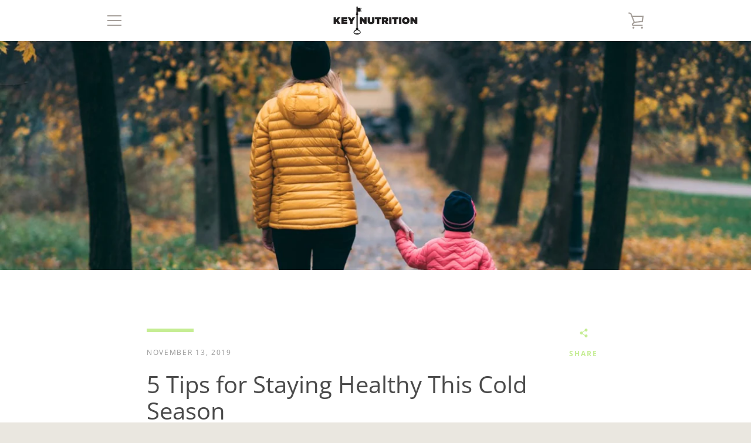

--- FILE ---
content_type: text/javascript
request_url: https://keynutritionhealth.com/cdn/shop/t/1/assets/theme.min.js?v=3255693195437663471571862180
body_size: 24411
content:
!function(t,e,i,n,s,o,a,r,d,c,h,l,u,m){function p(){this.registered={},this.instances=[],this.extensions={"*":[]}}function g(){this.extensions.forEach(function(t){this.extend(t)}.bind(this))}function f(){this.$document=t(document),this.namespace=".section-js-events",document.addEventListener("shopify:section:load",function(t){var e=t.detail.sectionId,i=t.target.querySelector('[data-section-id="'+e+'"]'),n=i.getAttribute("data-section-type");this.load(n,i)}.bind(this))}function v(e){this.container=e.container,this.$container=t(this.container),this.id=e.id,this.namespace="."+e.id,this.extensions=e.extensions||[],this.$eventBinder=this.$container,_.call(this),b.call(this),S.call(this)}function _(){this.extensions.forEach(function(t){this.extend(t)}.bind(this))}function b(){t(document).on("shopify:section:unload"+this.namespace,w.bind(this)).on("shopify:section:select"+this.namespace,y.bind(this)).on("shopify:section:deselect"+this.namespace,C.bind(this)).on("shopify:block:select"+this.namespace,$.bind(this)).on("shopify:block:deselect"+this.namespace,k.bind(this))}function S(){this.on("section_load",this.onLoad.bind(this)),this.on("section_unload",this.onUnload.bind(this)),this.on("section_select",this.onSelect.bind(this)),this.on("section_deselect",this.onDeselect.bind(this)),this.on("block_select",this.onBlockSelect.bind(this)),this.on("block_deselect",this.onBlockDeselect.bind(this))}function w(e){this.id===e.detail.sectionId&&(e.type="section_unload",this.trigger(e),this.off(this.namespace),U.off(this.namespace),t(document).off(this.namespace),t(window).off(this.namespace),o(U.instances,{id:this.id}))}function y(t){this.id===t.detail.sectionId&&(t.type="section_select",this.trigger(t))}function C(t){this.id===t.detail.sectionId&&(t.type="section_deselect",this.trigger(t))}function $(t){this.id===t.detail.sectionId&&(t.type="block_select",this.trigger(t))}function k(t){this.id===t.detail.sectionId&&(t.type="block_deselect",this.trigger(t))}function x(e,i){this.$element=t(e),this.$slides=t(ft.slides,this.$element),this.config=t.extend({},bt,i),this._setCurrentSlide(t(ft.activeSlide,this.$element)),this._assignTouchHandlers(),this.bindedOnFocus=this._onFocus.bind(this),this.bindedOnBlur=this._onBlur.bind(this),this.$slides.length&&(this.$slides[0].addEventListener("focus",this.bindedOnFocus,!0),this.$slides[0].addEventListener("blur",this.bindedOnBlur,!0))}function T(t){var e;switch(t){case"ZERO_RESULTS":e=Dt.zeroResults;break;case"OVER_QUERY_LIMIT":e=Dt.overQueryLimit;break;case"REQUEST_DENIED":e=Dt.requestDenied;break;case"UNKNOWN_ERROR":e=Dt.geocodeUnknownError;break;default:e=Dt.geocodeUnknownError}return e}t="default"in t?t.default:t,e="default"in e?e.default:e,i="default"in i?i.default:i,n="default"in n?n.default:n,o="default"in o?o.default:o,a="default"in a?a.default:a,r="default"in r?r.default:r,d="default"in d?d.default:d,c="default"in c?c.default:c,h="default"in h?h.default:h,l="default"in l?l.default:l,u="default"in u?u.default:u,m="default"in m?m.default:m,p.prototype={register:function(e,i,n){function s(i,n){this.name=e.toLowerCase(),this.container=i,this.$container=t(i),this.extensions=n,g.call(this)}s.classname=i,s.constructor=s,s.prototype=Object.create(g.prototype),t.extend(s.prototype,n),this.registered[e]=s},extend:function(t,e){"*"===t?(t=Object.keys(this.registered),t.push("*")):"string"==typeof t&&(t=[t]),t.forEach(function(t){this.extensions[t]=this.extensions[t]||[],this.extensions[t].push(e),void 0!==this.registered[t]&&"*"!==t&&this.instances.forEach(function(i){i.name===t&&i.extend(e)})}.bind(this))},load:function(t){"*"===t?t=Object.keys(this.registered):"string"==typeof t&&(t=[t]),t.forEach(this._loadTemplate.bind(this))},_loadTemplate:function(e){var n,s,o=this.registered[e],a=i(this.instances,{name:e});void 0===o||a||(n="*"===o.classname?document.body:document.querySelector("body."+o.classname))&&(s=this.extensions["*"].concat(this.extensions[e]||[]),a=new o(n,s),t.isFunction(a.onLoad)&&a.onLoad(n),this.instances.push(a))}},g.prototype={extend:function(i){var n=i.init;this.extensions.push(i),t.isFunction(n)&&(i=e(i,"init")),t.extend(this,i),n.apply(this)}};var P=new p,A={disableScroll:"disable-scroll"},B={pointerEventToXY:function(t){var e;return e=t.originalEvent.touches?t.originalEvent.touches[0]||t.originalEvent.changedTouches[0]:t,{x:e.pageX,y:e.pageY}},promiseRepeatSeries:function(t,e){return e--,t().then(function(){if(e)return this.promiseRepeatSeries(t,e)}.bind(this))},mapPromiseSeries:function(e,i,n){function s(e,s){return t.Deferred(function(t){setTimeout(function(){t.resolve(i(e,s))},n)})}var o=t.Deferred().resolve();return t.each(e,function(t,e){o=o.then(function(){return"number"==typeof n?s(t,e):i(t,e)})}),o},promiseAnimationEnd:function(e){var i="animationend webkitAnimationEnd oAnimationEnd",n=["animation-duration","-moz-animation-duration","-webkit-animation-duration","-o-animation-duration"],s=0,o=t.Deferred().resolve();return t.each(n,function(t,i){s||(s=parseFloat(e.css(i)))}),s>0&&(o=t.Deferred(function(t){e.on(i,function(n){n.target===e[0]&&(e.off(i),t.resolve())})})),o},promiseTransitionEnd:function(e){var i="webkitTransitionEnd otransitionend oTransitionEnd msTransitionEnd transitionend",n=["transition-duration","-moz-transition-duration","-webkit-transition-duration","-o-transition-duration"],s=0,o=t.Deferred().resolve();return t.each(n,function(t,i){s||(s=parseFloat(e.css(i)))}),s>0&&(o=t.Deferred(function(t){e.on(i,function(n){n.target===e[0]&&(e.off(i),t.resolve())})})),o},isLocalStorageSupported:function(){var t="localStorageTest";try{return localStorage.setItem(t,t),localStorage.removeItem(t),!0}catch(t){return!1}},isSessionStorageSupported:function(){var t="sessionStorageTest";try{return sessionStorage.setItem(t,t),sessionStorage.removeItem(t),!0}catch(t){return!1}},disableTabbingOfChildren:function(e){t(e).each(function(e,i){t("a[href], area[href], input:not([disabled]), select:not([disabled]), textarea:not([disabled]), button:not([disabled]), iframe, object, embed, *[tabindex], *[contenteditable]",i).attr("tabindex","-1")})},enableTabbingOfChildren:function(e){t(e).each(function(e,i){t("a[href], area[href], input:not([disabled]), select:not([disabled]), textarea:not([disabled]), button:not([disabled]), iframe, object, embed, *[tabindex], *[contenteditable]",i).removeAttr("tabindex")})},isiOSSafari:function(){var t=window.navigator.userAgent,e=Boolean(t.match(/iPad/i))||Boolean(t.match(/iPhone/i)),i=Boolean(t.match(/WebKit/i));return e&&i&&!t.match(/CriOS/i)},disableScrollBody:function(){document.body.scrollHeight-window.innerHeight!=0&&t("html").addClass(A.disableScroll)},enableScrollBody:function(){t("html").removeClass(A.disableScroll)},updateUrlParameter:function(t,e,i){var n=new RegExp("([?&])"+e+"=.*?(&|$)","i"),s=-1===t.indexOf("?")?"?":"&";return t.match(n)?t.replace(n,"$1"+e+"="+i+"$2"):t+s+e+"="+i},cookiesEnabled:function(){var t=navigator.cookieEnabled;return t||(document.cookie="testcookie",t=-1!==document.cookie.indexOf("testcookie")),t},onFirst:function(e,i){this.on(e,i),this.each(function(){var i=t._data(this,"events")[e.split(".")[0]],n=i.pop();i.splice(0,0,n)})},promiseStylesheet:function(){return void 0===this.stylesheetPromise&&(this.stylesheetPromise=t.Deferred(function(t){var e=document.querySelector('link[href="'+theme.stylesheet+'"]');e.loaded&&t.resolve(),onloadCSS(e,function(){t.resolve()})})),this.stylesheetPromise},isMobile:function(){function e(){return i=t(window).outerWidth()<theme.mediaQuerySmall}var i=!1;return this.isMobile=function(){return i},t.fn.onFirst=this.onFirst,t(window).onFirst("resize",e),e()},isTablet:function(){function e(){var e=t(window).outerWidth();return i=e>theme.mediaQuerySmall&&e<theme.mediaQueryMedium}var i=!1;return this.isTablet=function(){return i},t.fn.onFirst=this.onFirst,t(window).onFirst("resize",e),e()},isInOrAboveViewport:function(t){var e=t.getBoundingClientRect();return e.top+50>=0&&e.top+50<=window.innerHeight||e.bottom+50>=0&&e.bottom+50<=window.innerHeight||e.top+50<0&&e.bottom+50>window.innerHeight||e.bottom<0},keyboardKeys:{TAB:9,ENTER:13,SPACE:32,LEFTARROW:37,RIGHTARROW:39}},E={elementsToAnimate:"[data-animate]"},I={animated:"has-animated",animationsDisabled:"animations--disabled"};P.register("Page animations","*",{onLoad:function(){if(this.animationNamespace=".animations",this.$elementsToAnimate=t(E.elementsToAnimate,this.$container),0!==this.$elementsToAnimate.length){var e="scroll"+this.animationNamespace;Shopify.designMode&&(e+=" touchmove"+this.animationNamespace),t(window).on(e,n(this._animateElementsInViewport.bind(this),200)),t(window).on("resize"+this.animationNamespace,n(this._animateElementsInViewport.bind(this),200)),Shopify&&Shopify.designMode&&(t(document).on("shopify:section:load shopify:section:select",this._onSectionSelect.bind(this)),t(document).on("shopify:section:unload shopify:section:deselect",this._onSectionDeselect.bind(this))),B.promiseStylesheet().then(this._animateElementsInViewport.bind(this))}},_animateElementsInViewport:function(){this.$elementsToAnimate=this.$elementsToAnimate.map(function(e,i){return B.isInOrAboveViewport(i)?(requestAnimationFrame(function(){t(i).addClass(I.animated),t(i).trigger("animate_element",[i])}),null):i}),0===this.$elementsToAnimate.length&&t(window).off(this.animationNamespace)},_onSectionSelect:function(){t(document.body).addClass(I.animationsDisabled)},_onSectionDeselect:function(e){t(document.body).removeClass(I.animationsDisabled),t(e.target).find(E.elementsToAnimate).addClass(I.animated)}});var F={socialSharing:".social-sharing",socialSharingToggle:".social-sharing__toggle",linkList:".social-sharing__item-list"},D={socialSharingAction:"social-sharing--active"},H={init:function(){this.$elements=t(F.socialSharing,this.$container),this.clicked=!1,t(F.socialSharingToggle,this.$container).on("click",this._onClick.bind(this)).one("click",function(){this.clicked=!0}),this.$container.on("section_unload",this.destroySocialSharing.bind(this))},showSocialSharing:function(){t(F.socialSharing,this.$container).addClass(D.socialSharingAction),t(F.socialSharingToggle,this.$container).attr("aria-expanded",!0),t(F.linkList,this.$container).attr("aria-hidden",!1),B.enableTabbingOfChildren(t(F.linkList,this.$container))},hideSocialSharing:function(){t(F.socialSharing,this.$container).removeClass(D.socialSharingAction),t(F.socialSharingToggle,this.$container).attr("aria-expanded",!1),t(F.linkList,this.$container).attr("aria-hidden",!0),B.disableTabbingOfChildren(t(F.linkList,this.$container))},destroySocialSharing:function(){t(F.socialSharingToggle,this.$container).off()},_onClick:function(e){"true"===t(e.currentTarget).attr("aria-expanded")?this.hideSocialSharing():this.showSocialSharing()}},M={articleContentWrapper:".article__wrapper",articleShareDesktop:".article__share-desktop",articleShareMobile:".article__share-mobile",articleShareDesktopWrapper:".article__share-desktop-wrapper",socialSharing:".social-sharing"},L={shareFixed:"article__share-desktop--fixed",shareBottom:"article__share-desktop--bottom"},O={shareExpandedHeight:350};P.register("Article Template","template-article",{onLoad:function(){this.extend(H),t(window).on("scroll",this.setSharePosition.bind(this)).on("resize",this.updateMeasurements.bind(this)),B.promiseStylesheet().then(function(){this.updateMeasurements()}.bind(this))},setSharePosition:function(){if(!B.isMobile()&&!B.isTablet()){var e=t(window).scrollTop();requestAnimationFrame(function(){e>this.fixedTop?e>this.fixedBottom?t(M.articleShareDesktop).removeClass(L.shareFixed).addClass(L.shareBottom):t(M.articleShareDesktop).addClass(L.shareFixed).removeClass(L.shareBottom):t(M.articleShareDesktop).removeClass(L.shareFixed).removeClass(L.shareBottom),this.clicked||(e>this.fixedBottom-O.shareExpandedHeight?this.showSocialSharing():this.hideSocialSharing())}.bind(this))}},updateMeasurements:function(){this.fixedTop=t(M.articleContentWrapper).offset().top,this.fixedBottom=this.fixedTop+t(M.articleContentWrapper).height()-t(M.articleShareDesktopWrapper).height(),this.windowHeight=t(window).outerHeight(),this.setSharePosition()}});var N={addressCountrySelect:".address-country-selector",newToggle:".address-new-toggle",newAddressContainer:".new-address",editToggle:".address-edit-toggle",editAddressContainer:".edit-address",editAddressContainerId:"#EditAddress_",deleteAddress:".address-delete",currentAddresses:".current-addresses",currentAddress:"#CurrentAddress_",currentAddressesItem:".current-addresses__item"},R={newAddressHide:"new-address--hidden",editAddressShow:"edit-address--show"};P.register("Customer Addresses Template","template-customers-addresses",{onLoad:function(e){var i=this.$container=t(e),n=t(theme.countryOptionTags).filter("option"),s=t(N.addressCountrySelect,i),o=t(N.newAddressContainer,i),a=t(N.editAddressContainer,i);s.each(function(e,s){var o=this._populateCountrySelect(s,n),a=this._fetchCurrentProvinces(o),r=t(o.attr("data-province-select"),i),d=r.data("default");this._populateProvinceSelect(r,a,d)}.bind(this)),t(N.newToggle).on("click",this._onNewAddressClick.bind(this)),t(N.editToggle).on("click",this._onEditAddressClick.bind(this)),t(N.deleteAddress).on("click",this._onDeleteAddressClick.bind(this)),0!==t("div.errors",o).length&&o.removeClass(R.newAddressHide),a.each(function(){0!==t("div.errors",this).length&&t(this).addClass(R.editAddressShow)})},_populateCountrySelect:function(e,n){var s=t(e),o=s.data("default"),a=n[0];return"string"==typeof o&&""!==o&&(a=i(n,function(t){return t.text===o})),s.html(n.clone()).val(a.value).on("change",this._onCountrySelectChange.bind(this))},_populateProvinceSelect:function(e,i,n){var s=e.parent(),o=i.map(this._createProvinceOption),a=n||t(o[0]).val();return o.length?s.show():s.hide(),e.html(o).val(a)},_createProvinceOption:function(e){return t("<option>").attr({value:e[1]}).text(e[1])},_fetchCurrentProvinces:function(t){return t.find(":selected").data("provinces")||[]},_onCountrySelectChange:function(e){var i=t(e.target),n=this._fetchCurrentProvinces(i),s=t(i.data("province-select"));this._populateProvinceSelect(s,n)},_onNewAddressClick:function(){t(N.newAddressContainer,this.$container).toggleClass(R.newAddressHide)},_onEditAddressClick:function(e){var i=t(e.target).data("form-id");t(N.editAddressContainerId+i,this.$container).toggleClass(R.editAddressShow)},_onDeleteAddressClick:function(e){var i=t(e.target),n=i.data("form-id"),s=i.data("address-url"),o=i.data("confirm-message"),a=t(N.currentAddress+n,this.$container);confirm(o)&&(t.post(s,{_method:"delete"}),a.remove(),t(N.currentAddressesItem).length||(t(N.currentAddresses,this.$container).remove(),t(N.newAddressContainer,this.$container).removeClass(R.newAddressHide)))}});var V={recoverPasswordForm:"#RecoverPasswordForm",customerLoginForm:"#CustomerLoginForm",hideRecoverPasswordLink:"#HideRecoverPasswordLink",showRecoverPasswordLink:"#RecoverPassword"};P.register("Customer Login Template","template-customers-login",{onLoad:function(e){var i=this.$container=t(e);this.checkUrlHash(),this.resetPasswordSuccess(),t(V.showRecoverPasswordLink,i).on("click",this.onShowHidePasswordForm.bind(this)),t(V.hideRecoverPasswordLink,i).on("click",this.onShowHidePasswordForm.bind(this))},onShowHidePasswordForm:function(t){t.preventDefault(),this.toggleRecoverPasswordForm()},checkUrlHash:function(){"#recover"===window.location.hash&&this.toggleRecoverPasswordForm()},toggleRecoverPasswordForm:function(){t(V.recoverPasswordForm).toggleClass("hide"),t(V.customerLoginForm).toggleClass("hide")},resetPasswordSuccess:function(){t(".reset-password-success").length&&t("#ResetSuccess").removeClass("hide")}}),Element.prototype.matches||(Element.prototype.matches=Element.prototype.matchesSelector||Element.prototype.msMatchesSelector||Element.prototype.webkitMatchesSelector);var W={wrapTable:function(){t(".rte table").wrap('<div class="rte__table-wrapper"></div>')},iframeReset:function(){var e=t('.rte iframe[src*="youtube.com/embed"], .rte iframe[src*="player.vimeo"]'),i=e.add(".rte iframe#admin_bar_iframe");e.each(function(){t(this).wrap('<div class="video-wrapper"></div>')}),i.each(function(){this.src=this.src})},imageLink:function(){t(".rte a:has(img)").addClass("image-link")}};P.register("Page Helpers","*",{onLoad:function(){this.pageLinkFocus(),this.rteFixes(),this.disableOutlineOnClick(),this.checkIfMobileOS()},pageLinkFocus:function(){s.focusHash({className:"js-focus-hidden"}),s.bindInPageLinks({className:"js-focus-hidden",ignore:"[data-link-no-focus]"})},rteFixes:function(){W.wrapTable(),W.iframeReset(),W.imageLink()},disableOutlineOnClick:function(){var e={outlineDisabled:"outline-disabled"};t("html").addClass(e.outlineDisabled),t(document).on("keyup",function(){t("html").removeClass(e.outlineDisabled)}),t(document).on("click",function(i){t("html").toggleClass(e.outlineDisabled,!t(i.target).is("input, textarea, select, button"))})},checkIfMobileOS:function(){var e=navigator.userAgent.toLowerCase(),i=/ipad|iphone|ipod/.test(e)&&!window.MSStream,n=/android/.test(e);i&&t("html").addClass("is-mobile-os").addClass("is-ios"),n&&t("html").addClass("is-mobile-os").addClass("is-android")}});var q={pageLinkFocus:function(t){function e(){t.first().removeClass(i).removeAttr("tabindex")}var i="js-focus-hidden";t.first().attr("tabIndex","-1").focus().addClass(i).one("blur",e)},forceFocus:function(t){t.focus(),t.is(document.activeElement)||t.attr("tabindex","0").focus().one("blur",function(){t.removeAttr("tabindex")})},focusHash:function(){var e=window.location.hash;e&&document.getElementById(e.slice(1))&&this.pageLinkFocus(t(e))},bindInPageLinks:function(){t("a[href*=#]").on("click",function(e){this.pageLinkFocus(t(e.currentTarget.hash))}.bind(this))},trapFocus:function(e){var i=e.namespace?"focusin."+e.namespace:"focusin";e.$elementToFocus||(e.$elementToFocus=e.$container),e.$container.attr("tabindex","-1"),e.$elementToFocus.focus(),t(document).on(i,function(t){e.$container[0]===t.target||e.$container.has(t.target).length||e.$container.focus()})},removeTrapFocus:function(e){var i=e.namespace?"focusin."+e.namespace:"focusin";e.$container&&e.$container.length&&e.$container.removeAttr("tabindex"),t(document).off(i)}};t.fn.prepareTransition=function(){return this.each(function(){var e=t(this);e.one("TransitionEnd webkitTransitionEnd transitionend oTransitionEnd",function(){e.removeClass("is-transitioning")});var i=["transition-duration","-moz-transition-duration","-webkit-transition-duration","-o-transition-duration"],n=0;t.each(i,function(t,i){n||(n=parseFloat(e.css(i)))}),0!=n&&(e.addClass("is-transitioning"),e[0].offsetWidth)})};var j={passwordModal:".password-modal",modalOpenButton:".password__open-modal",modalCloseButton:".password-modal__close",modalInput:".password-modal__input"},z={passwordModalOpen:"password-modal--open",disableScroll:"disable-scroll"};P.register("Password Template","password-template",{onLoad:function(e){var i=this.$container=t(e);t(j.modalOpenButton,i).on("click",this.showPasswordModal.bind(this)),t(j.modalCloseButton,i).on("click",this.hidePasswordModal.bind(this)),t(".errors",i).length&&this.showPasswordModal()},showPasswordModal:function(){var e=this.$container,i=t(j.passwordModal,e);q.trapFocus({$container:i,namespace:"passwordModal",$elementToFocus:t(j.modalCloseButton,e)}),i.prepareTransition().addClass(z.passwordModalOpen),t(j.modalOpenButton,e).attr("aria-expanded",!0),t(j.modalInput,e).focus(),t(document.documentElement).addClass(z.disableScroll),t(document).on("keyup",this.closeOnEscape.bind(this))},hidePasswordModal:function(){var e=this.$container,i=t(j.passwordModal,e);q.removeTrapFocus({namespace:"passwordModal"}),i.prepareTransition().removeClass(z.passwordModalOpen),t(document.documentElement).removeClass(z.disableScroll),t(j.modalOpenButton,e).attr("aria-expanded",!1).focus(),t(document).off("keyup",this.closeOnEscape.bind(this))},closeOnEscape:function(t){27===t.keyCode&&this.hidePasswordModal()}}),t.extend(f.prototype,{registered:{},instances:[],extensions:{"*":[]},register:function(e,i){function n(t){this.type=e,v.call(this,t)}n.constructor=this.registered[e],n.prototype=Object.create(v.prototype),t.extend(n.prototype,i),this.registered[e]=n},load:function(t,e){t=this._normalizeTypeParam(t),e=this._normalizeContainersParam(e),t.forEach(function(t){var i=this.registered[t],n=e;void 0!==i&&(void 0===n&&(n=document.querySelectorAll('[data-section-type="'+t+'"]')),n=Array.prototype.slice.call(n),n.forEach(function(e){if(!this._instanceExists(e)){var n=this.extensions["*"].concat(this.extensions[t]||[]),s=new i({container:e,extensions:n,id:e.getAttribute("data-section-id")});s.trigger("section_load"),this.instances.push(s)}}.bind(this)))}.bind(this))},extend:function(t,e){t=this._normalizeTypeParam(t),t.forEach(function(t){this.extensions[t]=this.extensions[t]||[],this.extensions[t].push(e),void 0!==this.registered[t]&&this.instances.forEach(function(i){i.type===t&&i.extend(e)})}.bind(this))},isInstance:function(t){return"object"==typeof i(this.instances,{type:t})},getInstances:function(e){return t.Deferred(function(t){var i=a(this.instances,{type:e});0===i.length?t.reject():t.resolve(i)}.bind(this))},on:function(){var t=Array.prototype.slice.call(arguments);t[0]=t[0].concat(this.namespace),this.$document.on.apply(this.$document,t)},off:function(){var t=Array.prototype.slice.call(arguments);t[0]=t[0].concat(this.namespace),this.$document.off.apply(this.$document,arguments)},trigger:function(){var t=arguments;this.instances.forEach(function(e){e.trigger.apply(e,t)})},_sectionTrigger:function(){this.$document.trigger.apply(this.$document,arguments)},_normalizeTypeParam:function(t){return"*"===t?t=Object.keys(this.registered):"string"==typeof t&&(t=[t]),t=t.map(function(t){return t.toLowerCase()})},_normalizeContainersParam:function(t){return Array.isArray(t)||"object"!=typeof t||(t=[t]),t},_instanceExists:function(t){return void 0!==i(this.instances,{id:t.getAttribute("data-section-id")})}});var U=new f;v.prototype={onLoad:function(){},onUnload:function(){},onSelect:function(){},onDeselect:function(){},onBlockSelect:function(){},onBlockDeselect:function(){},on:function(){var t=Array.prototype.slice.call(arguments);t[0]=t[0].concat(this.namespace),this.$eventBinder.on.apply(this.$eventBinder,t),this.$eventBinder=this.$container},one:function(){var t=Array.prototype.slice.call(arguments);t[0]=t[0].concat(this.namespace),this.$eventBinder.one.apply(this.$eventBinder,t),this.$eventBinder=this.$container},off:function(){var t=Array.prototype.slice.call(arguments);t[0]=t[0]||"",t[0]=t[0].concat(this.namespace),this.$eventBinder.off.apply(this.$eventBinder,arguments),this.$eventBinder=this.$container},trigger:function(){var t=Array.prototype.slice.call(arguments);t[1]=t[1]||[],t[1].splice(0,0,this),this.$eventBinder.trigger.apply(this.$eventBinder,t),this.$eventBinder=this.$container},extend:function(i){var n=i.init;this.extensions.push(i),t.extend(this,e(i,"init")),t.isFunction(n)&&n.apply(this)}},v.prototype.document=function(){var e=t(document),i=this;return{on:function(){i.$eventBinder=e,i.on.apply(i,arguments)},off:function(){i.$eventBinder=e,i.off.apply(i,arguments)},trigger:function(){i.$eventBinder=e,i.trigger.apply(i,arguments)}}},v.prototype.window=function(){var e=t(window),i=this;return{on:function(){i.$eventBinder=e,i.on.apply(i,arguments)},off:function(){i.$eventBinder=e,i.off.apply(i,arguments)},trigger:function(){i.$eventBinder=e,i.trigger.apply(i,arguments)}}};var Q={cardListSubLoaded:"card-list__sub-actions--loaded",cardReveal:"card--reveal",searchTemplate:"template-search"},K={cardList:".card-list",cardListColumn:".card-list__column",cardListSub:".card-list__sub-actions",card:".card",cardWrapper:".card__wrapper",cardInfo:".card__info"},Y={init:function(){this.$cardList=t(K.cardList,this.$container),this.$emptyColumn=t(K.cardListColumn,this.$container).clone().empty(),this.$cards=t(K.card,this.$container),this.desktopColumnCount=this.$cardList.data("desktop-columns")||2,this.mobileColumnCount=this.$cardList.data("mobile-columns")||1,this.columnCount=B.isMobile()?this.mobileColumnCount:this.desktopColumnCount,this.gridStyle=this.$cardList.data("grid-style")||"collage",this.windowWidth=t(window).outerWidth(),this.cardLoadPromises=[],this.window().on("resize",this._onResize.bind(this)),this.on("keydown",K.cardWrapper,this._onCardTabDown.bind(this)),this.on("keyup",this._onCardTabUp.bind(this)),B.promiseStylesheet().then(function(){this.cardsLoaded=this._loadCards(),t("html").removeClass("site-footer--hidden"),t(K.cardListSub,this.$container).prepareTransition().addClass(Q.cardListSubLoaded)}.bind(this))},_onResize:function(){var e=B.isMobile()?this.mobileColumnCount:this.desktopColumnCount;this.columnCount!==e&&(this.columnCount=e,this.$columns=this._replaceColumns()),t.each(this.$cards,function(t){if(B.isMobile())this.$columns.find(K.cardWrapper).removeAttr("style");else if(this._isAlignedRow(t+1)){var e=(t-t%this.desktopColumnCount)/this.desktopColumnCount+1;this._matchRowHeights(this.$columns,e)}}.bind(this))},_onCardTabDown:function(e){if(9===e.keyCode){var i=t(e.target).data("tabindex");this.tabFromList=!0,e.shiftKey?i>1&&(e.preventDefault(),t("[data-tabindex="+(i-1)+"]").focus()):i===this.$cards.length?t(K.cardWrapper,this.$container).last().focus():(e.preventDefault(),t("[data-tabindex="+(i+1)+"]").focus())}},_onCardTabUp:function(e){if(9===e.keyCode){var i=this.tabFromList||!1;this.tabFromList=!1,e.shiftKey&&!i&&t(K.cardWrapper,this.$container).last().is(e.target)&&t("[data-tabindex="+this.$cards.length+"]").focus()}},_loadCards:function(){return this.trigger("cards_load_start"),this.$columns=this._addColumns(),this._promiseAllCardsReveal().always(function(){this.trigger("cards_load_done")}.bind(this))},_addColumns:function(){for(var e,i=1;i<this.columnCount;i++)this.$cardList.append(this.$emptyColumn.clone());return e=t(K.cardListColumn,this.$container),e.heights=r(Array(this.columnCount),0),e.lengths=r(Array(this.columnCount),0),e},_replaceColumns:function(){var e=this.$emptyColumn.clone();e.heights=r(Array(this.columnCount),0),e.lengths=r(Array(this.columnCount),0);for(var i=1;i<this.columnCount;i++)e.push(this.$emptyColumn.clone()[0]);return t.each(this.$cards,function(i,n){this._positionCard(t(n),i,e)}.bind(this)),this.$cardList.html(e),e},_promiseAllCardsReveal:function(){var e=t.Deferred().resolve();return this.$cards.each(function(i,n){if(this._positionCard(t(n),i,this.$columns),!B.isMobile()&&this._isAlignedRow(i+1)){var s=this.$columns.lengths[0];this._matchRowHeights(this.$columns,s)}var o=this._promiseRevealReady(n);e=e.then(function(){return o}).then(this._revealCard.bind(this,n)).then(function(){return t.Deferred(function(t){setTimeout(t.resolve,80)})})}.bind(this)),e},_revealCard:function(e){var i=t(e);this.trigger("card_loaded",[i[0]]),requestAnimationFrame(i.addClass.bind(i,Q.cardReveal))},_promiseRevealReady:function(e){return t.Deferred(function(i){function n(t,o){o===e&&(s.off("animate_element",n),i.resolve())}var s=t(e);t("html").hasClass("is-ios")&&Shopify.designMode?(t(e).addClass(Q.cardReveal),i.resolve()):(requestAnimationFrame(function(){if(B.isInOrAboveViewport(e))return i.resolve()}),s.on("animate_element",n))})},_positionCard:function(t,e,i){var n=0,s=t.outerHeight(!0);if("collage"===this.gridStyle){n=i.heights.indexOf(Math.min.apply(Math,i.heights));for(var o=0;o<i.heights.length;o++)if(i.heights[n]>i.heights[o]-150){n=o;break}}else n=i.lengths.indexOf(Math.min.apply(Math,i.lengths));i.eq(n).append(t),0!==t.outerHeight()||B.isMobile()||t.find(K.cardWrapper).outerHeight(s),"collage"===this.gridStyle&&(i.heights[n]+=s),i.lengths[n]++,t.find("a").attr("data-tabindex",e+1)},_matchRowHeights:function(e,i){for(var n=0,s=0,o="",a=!1,r=0;r<e.length;r++)o+="[data-tabindex='"+((i-1)*e.length+r+1)+"']",r<e.length-1&&(o+=", ");for(var d=e.find(o).parent(),c=0;c<d.length;c++)a=t(d[c]).find(K.cardWrapper).is(".card--article"),s=t(d[c]).find(K.cardWrapper).outerWidth(),(s=t(document.body).hasClass(Q.searchTemplate)&&a?t(d[c]).find(K.cardWrapper).outerHeight():t(d[c]).find(K.cardWrapper).outerWidth()+t(d[c]).find(K.cardInfo).outerHeight())>n&&(n=s);d.find(K.cardWrapper).outerHeight(n)},_isAlignedRow:function(t){return"grid"===this.gridStyle&&(t%this.desktopColumnCount==0||t===this.$cards.length)}};U.register("blog-template",{onLoad:function(){this.extend(Y)}});var X={isUpdating:!1,getCart:function(){return t.getJSON("/cart.js")},on:function(e,i){t(this).on(e,i)},trigger:function(e,i){t(this).triggerHandler(e,i)},updateNote:function(t){return this._promiseChange({url:"/cart/update.js",dataType:"json",data:{note:t||""}})},addItem:function(t,e){return this._promiseChange({url:"/cart/add.js",dataType:"json",data:{id:t,quantity:void 0===e?1:e}})},addItemFromForm:function(t){return this._promiseChange({url:"/cart/add.js",dataType:"json",processData:!1,contentType:!1,type:"POST",data:t})},removeItem:function(t){return this._promiseChange({url:"/cart/change.js",dataType:"json",data:{id:t,quantity:0}})},changeItem:function(t,e){return this._promiseChange({url:"/cart/change.js",dataType:"json",data:{id:t,quantity:e}})},saveLocalState:function(t){return B.isLocalStorageSupported()&&(localStorage.shopify_cart_state=JSON.stringify(t)),t},getLocalState:function(){if(B.isLocalStorageSupported())return JSON.parse(localStorage.shopify_cart_state||"")},_promiseChange:function(e){var i=t.ajax(e);return this.isUpdating=!0,navigator&&!theme.isOnline&&(i=t.Deferred().reject()),i.then(function(t){return void 0===t.token?this.getCart():t}.bind(this)).then(this.saveLocalState).then(this._triggerChangeEvent.bind(this)).catch(this._triggerErrorEvent.bind(this)).always(function(){this.isUpdating=!1}.bind(this))},_triggerChangeEvent:function(t){return this.trigger("change",t),t},_triggerErrorEvent:function(t){throw this.trigger("error",t),t}},G={formatMoney:function(t,e){function i(t,e,i,n){if(e=h(e,2),i=h(i,","),n=h(n,"."),isNaN(t)||null===t)return 0;t=(t/100).toFixed(e);var s=t.split(".");return s[0].replace(/(\d)(?=(\d\d\d)+(?!\d))/g,"$1"+i)+(s[1]?n+s[1]:"")}"string"==typeof t&&(t=t.replace(".",""));var n="",s=/\{\{\s*(\w+)\s*\}\}/,o=e||"${{amount}}";switch(o.match(s)[1]){case"amount":n=i(t,2);break;case"amount_no_decimals":n=i(t,0);break;case"amount_with_comma_separator":n=i(t,2,".",",");break;case"amount_no_decimals_with_comma_separator":n=i(t,0,".",",");break;case"amount_no_decimals_with_space_separator":n=i(t,0," ");break;case"amount_with_apostrophe_separator":n=i(t,2,"'")}return o.replace(s,n)}},J={preload:function(t,e){"string"==typeof t&&(t=[t]);for(var i=0;i<t.length;i++){var n=t[i];this.loadImage(this.getSizedImageUrl(n,e))}},loadImage:function(t){(new Image).src=t},switchImage:function(t,e,i){var n=this.imageSize(e.src),s=this.getSizedImageUrl(t.src,n);i?i(s,t,e):e.src=s},imageSize:function(t){t=t||"";var e=t.match(/.+_((?:pico|icon|thumb|small|compact|medium|large|grande)|\d{1,4}x\d{0,4}|x\d{1,4})[_\\.@]/);return null!==e?e[1]:null},getSizedImageUrl:function(t,e){if(null===e)return t;if("master"===e)return this.removeProtocol(t);var i=t.match(/\.(jpg|jpeg|gif|png|bmp|bitmap|tiff|tif)(\?v=\d+)?$/i);if(null!==i){var n=t.split(i[0]),s=i[0];return this.removeProtocol(n[0]+"_"+e+s)}return null},removeProtocol:function(t){return t.replace(/http(s)?:/,"")}},Z={itemId:"data-cart-item-id"},tt={ajaxCart:".cart-drawer",itemList:"[data-cart-item-list]",item:"[data-cart-item]",itemId:"[data-cart-item-id]",itemHref:"[data-cart-item-href]",itemImage:"[data-cart-item-image]",itemBackgroundImage:"[data-cart-item-background-image]",itemTitle:"[data-cart-item-title]",itemVariantTitle:"[data-cart-item-variant-title]",itemPropertyList:"[data-cart-item-property-list]",itemProperty:"[data-cart-item-property]",itemDiscountList:"[data-cart-item-discount-list]",itemDiscount:"[data-cart-item-discount]",itemDiscountTitle:"[data-cart-item-discount-title]",
itemDiscountAmount:"[data-cart-item-discount-amount]",itemLabelQuantity:"[data-cart-item-label-quantity]",itemInputQuantity:"[data-cart-item-input-quantity]",itemDelete:"[data-cart-item-delete]",itemPriceContainer:"[data-cart-item-price-container]",itemLinePriceContainer:"[data-cart-item-line-price-container]",itemMessage:"[data-item-message]",cartDiscountContainer:"[data-cart-discount-container]",cartDiscount:"[data-cart-discount]",cartDiscountTitle:"[data-cart-discount-title]",cartDiscountAmount:"[data-cart-discount-amount]",cartNoteContainer:"[data-cart-note-container]",cartNoteInput:"[data-cart-note]",cartMessage:"[data-cart-message]",cartSubtotal:"[data-cart-subtotal]",cartSubmit:"[data-cart-submit]"},et={cartTemplate:"ajax-cart__template",cartItemRemove:"ajax-cart__item--remove",cartError:"ajax-cart--error",visuallyHidden:"visually-hidden",cartDiscountActive:"ajax-cart__discount-container--active",btnLoaderActive:"btn--loader-active"},it={init:function(){this.$ajaxCart=t(tt.ajaxCart,this.$container),this.$itemTemplate=t(tt.item,this.$container).first().clone(),this.$propertyTemplate=t(tt.itemProperty,this.$container).first().clone(),this.$discountTemplate=t(tt.itemDiscount,this.$container).first().clone(),this.$cartDiscountTemplate=t(tt.cartDiscount,this.$container).first().clone(),X.on("quantity",this._onQuantityError.bind(this)),X.on("change",function(t,e){this.update(e)}.bind(this)),this.on("input",tt.itemInputQuantity,d(this._onItemQuantityChange.bind(this),500)),this.on("blur",tt.itemInputQuantity,this._onItemQuantityEmptyBlur.bind(this)),this.on("focus",tt.itemInputQuantity,this._highlightText),this.on("click",tt.itemDelete,this._onItemDelete.bind(this)),this.on("change",tt.cartNoteInput,this._onNoteChange.bind(this)),this.on("submit",this._onSubmit.bind(this)),this.window().on("storage",this._onStorageStateChange.bind(this))},refresh:function(){X.getCart().then(this.update.bind(this))},update:function(t){this.trigger("cart_update_start",[t]);var e=this._createCart(t);c(this.$container[0],e[0]),this.trigger("cart_update_done",[t])},_onError:function(e){this.trigger("cart_error",[e]),this.$container.addClass(et.cartError),t(tt.item,this.$container).removeClass(et.cartItemRemove),t(tt.cartMessage,this.$container).text(theme.strings.cartError)},_onQuantityError:function(e,i){this.trigger("cart_item_quantity_error",[i]),this.$container.addClass(et.cartError);var n=theme.strings.cartQuantityError.replace("[quantity]",i.quantity).replace("[title]",i.title),s=t(tt.itemMessage,t("["+Z.itemId+'="'+i.key+'"]'));s.removeAttr("aria-hidden"),s.html(n)},_createCart:function(e){var i=this.$container.clone();return i.removeClass(et.cartError),t(tt.cartMessage,i).text(""),t(tt.item,i).not(tt.cartNoteContainer).remove(),t(tt.itemList,i).prepend(this._createItemList(e)),t(tt.cartNoteInput,i).val(e.note),t(tt.cartDiscountContainer,i).toggleClass(et.cartDiscountActive,0!==e.total_discount),t(tt.cartDiscountContainer,i).html(this._createCartDiscountList(e)),t(tt.cartSubtotal,i).html(G.formatMoney(e.total_price,theme.moneyFormat)),t(tt.cartSubmit,i).attr("disabled",0===e.items.length),i},_createItemList:function(e){return t.map(e.items,function(e){var i=this.$itemTemplate.clone().removeClass(et.cartTemplate),n=this._createPropertyList(e),s=this._createDiscountList(e),o=this._createItemPrice(e),a=this._createItemTotalPrice(e);return i.find(tt.itemId).addBack(tt.itemId).attr(Z.itemId,e.key),t(tt.itemHref,i).attr("href",e.url),t(tt.itemImage,i).attr("src",e.image?J.getSizedImageUrl(e.image,"medium"):"").toggleClass("hide","string"!=typeof e.image),t(tt.itemBackgroundImage,i).css("background-image",e.image?"url("+J.getSizedImageUrl(e.image,"medium")+")":"none"),t(tt.itemTitle,i).text(e.product_title),t(tt.itemVariantTitle,i).text(e.variant_title),t(tt.itemPriceContainer,i).html(o),t(tt.itemLinePriceContainer,i).html(a),t(tt.itemLabelQuantity,i).attr("for","quantity_"+e.key),t(tt.itemInputQuantity,i).attr("name","updates["+e.key+"]").attr("id","quantity_"+e.key).val(e.quantity),t(tt.itemPropertyList,i).html(n),t(tt.itemDiscountList,i).html(s),i[0]}.bind(this))},_createItemPrice:function(t){var e="";return e+=this._createItemProductPrice(t.original_price,t.final_price),t.unit_price_measurement&&(e+=this._createItemUnitPrice(t)),e},_createItemTotalPrice:function(t){var e="";return e+=this._createItemProductPrice(t.original_line_price,t.final_line_price)},_createItemProductPrice:function(t,e){var i="";return i+=t!==e?'<span class="visually-hidden">'+theme.strings.regularPrice+'</span><del class="cart-item__original-price">'+G.formatMoney(t,theme.moneyFormat)+'</del><span class="visually-hidden">'+theme.strings.salePrice+'</span><span class="order-discount cart-item__price">'+G.formatMoney(e,theme.moneyFormat)+"</span>":'<span class="cart-item__original-price cart-item__price">'+G.formatMoney(t,theme.moneyFormat)+"</span>"},_createItemUnitPrice:function(t){return'<span class="product-price-unit"><span class="visually-hidden">'+theme.strings.unitPrice+"</span><span>"+G.formatMoney(t.unit_price,theme.moneyFormat)+'</span><span aria-hidden="true">/</span><span class="visually-hidden">&nbsp;'+theme.strings.unitPriceSeparator+"&nbsp;</span><span>"+(1!==t.unit_price_measurement.reference_value?t.unit_price_measurement.reference_value:"")+t.unit_price_measurement.reference_unit+"</span></span>"},_createPropertyList:function(e){return t.map(e.properties,function(t,e){var i=this.$propertyTemplate.clone().removeClass(et.cartTemplate);if("_"!==e.charAt(0)&&""!==t)return-1===t.indexOf("/uploads/")?i.text(e+": "+t):i.html(e+': <a href="'+t+'">'+t.split("/").pop()+"</a>"),i[0]}.bind(this))},_createDiscountList:function(e){return t.map(e.line_level_discount_allocations,function(t){var e=this.$discountTemplate.clone().removeClass(et.cartTemplate);return e.find(tt.itemDiscountTitle).text(t.discount_application.title),e.find(tt.itemDiscountAmount).html(G.formatMoney(t.amount,theme.moneyFormat)),e[0]}.bind(this))},_createCartDiscountList:function(e){return t.map(e.cart_level_discount_applications,function(t){var e=this.$cartDiscountTemplate.clone().removeClass(et.cartTemplate);return e.find(tt.cartDiscountTitle).text(t.title),e.find(tt.cartDiscountAmount).html(G.formatMoney(t.total_allocated_amount,theme.moneyFormat)),e[0]}.bind(this))},_onStorageStateChange:function(t){if("shopify_cart_state"===t.key){var e=X.getLocalState();this.trigger("cart_storage_state_change",[e]),this.update(X.getLocalState())}},_onItemQuantityChange:function(e){var i=t(e.target),n=i.closest(tt.item).attr(Z.itemId),s=i.val();""!==s&&(this.trigger("cart_item_quantity_change",[n,s]),X.changeItem(n,s).catch(this._onError.bind(this)))},_onItemQuantityEmptyBlur:function(e){""===t(e.target).val()&&this.refresh()},_onItemDelete:function(e){e.preventDefault();var i=t(e.target),n=t(tt.item,this.$container),s=i.closest(tt.item),o=t(tt.cartNoteContainer,this.$container),a=s.attr(Z.itemId);this.trigger("cart_item_remove",[a]),2===n.length&&n.last().is(o)&&(o.addClass(et.cartItemRemove),B.promiseTransitionEnd(t(tt.itemList,this.$container)).then(function(){o.removeClass(et.cartItemRemove)})),s.addClass(et.cartItemRemove),B.promiseAnimationEnd(s).then(function(){X.removeItem(a).catch(this._onError.bind(this))}.bind(this))},_onNoteChange:function(e){var i=t(e.target).val();this.trigger("cart_note_change",[i]),X.updateNote(i).catch(this._onError.bind(this))},_onSubmit:function(e){X.isUpdating?e.preventDefault():(t(tt.cartSubmit,this.$container).addClass(et.btnLoaderActive),this.trigger("cart_submit"))},_highlightText:function(e){t(e.target).select()}},nt={drawerActive:"drawer--active",disableScroll:"disable-scroll"},st={drawerPush:"[data-drawer-push]",drawerCover:".drawer-cover",mainContent:".main-content",siteHeader:".site-header"},ot={init:function(){this.$toggleButton=null,this.draggingAction=null,this.namespaceTouch=".onTouchStart",this.namespaceOpen=".onOpen",this.document().on("resize",this._onWindowResize.bind(this))},drawerOpen:function(e){this.trigger("drawer_open_start"),q.trapFocus({$container:this.$container,namespace:"drawer"}),e&&e.currentTarget&&(this.$toggleButton=t(e.target).attr("aria-expanded",!0)),B.disableScrollBody(),t("body").addClass(nt.drawerActive),this.trigger("drawer_open_transitioning"),B.promiseTransitionEnd(this.$container).then(function(){B.enableTabbingOfChildren(this.$container),this.$container.attr("aria-hidden",!1),this.document().on("click touchend"+this.namespaceOpen,st.drawerCover,this.drawerClose.bind(this)),this.document().on("keyup"+this.namespaceOpen,this._closeOnEscape.bind(this)),this.document().on("touchstart"+this.namespaceOpen,this._onTouchStart.bind(this)),this.trigger("drawer_open_done")}.bind(this))},drawerClose:function(){this.trigger("drawer_close_start"),q.removeTrapFocus({namespace:"drawer"}),this.$toggleButton&&this.$toggleButton.length&&(this.$toggleButton.focus().attr("aria-expanded",!1),this.$toggleButton=null),B.enableScrollBody(),B.disableTabbingOfChildren(this.$container),this.$container.attr("aria-hidden",!0),this.document().off(this.namespaceOpen),t("body").removeClass(nt.drawerActive),this.trigger("drawer_close_transitioning"),B.promiseTransitionEnd(this.$container).then(function(){this.trigger("drawer_close_done")}.bind(this))},_onWindowResize:function(){this.sliderWidth=0},_onTouchStart:function(e){this.startPosition=B.pointerEventToXY(e),this.$elementsToPush=this.$elementsToPush||t(st.drawerPush),this.sliderWidth=this.sliderWidth||this.$container.width(),this.isDragging=!1,this.document().on("touchmove"+this.namespaceTouch,this._onTouchMove.bind(this)),this.document().on("touchend"+this.namespaceTouch,this._onTouchEnd.bind(this))},_onTouchMove:function(t){var e,i,n,s;this.isDragging=!0,this.currentPosition=B.pointerEventToXY(t),this.trigger("drawer_dragging",[this.currentPosition]),e=this.currentPosition.x-this.startPosition.x,i=this.currentPosition.y-this.startPosition.y,n=Math.atan2(e,i)/(Math.PI/180),this.translated=e>0?e:0,Math.abs(n)>65&&Math.abs(n)<115&&null===this.draggingAction?this.draggingAction="slide":(Math.abs(n)<65||Math.abs(n)>115)&&null===this.draggingAction&&(this.draggingAction="scroll"),"slide"===this.draggingAction&&(t.preventDefault(),s={transform:"translateX(-"+(this.sliderWidth-this.translated)+"px)",transition:"none"},this.$elementsToPush.css(s))},_onTouchEnd:function(){var t;this.wasDragging=this.isDragging,this.isDragging=!1,this.wasDragging&&(t=this.translated/this.sliderWidth,t>.25&&"slide"===this.draggingAction?(this.drawerClose("ease-out"),this.trigger("drawer_dragging_success")):this.trigger("drawer_dragging_fail"),this.$elementsToPush.removeAttr("style")),this.draggingAction=null,this.document().off(this.namespaceTouch)},_closeOnEscape:function(t){27===t.keyCode&&this.drawerClose()}},at={drawer:".drawer",cartHeader:".cart-drawer__header",cartTitle:".cart-drawer__header-title",cartContent:".cart-drawer__content",cartToggle:".ajax-cart__toggle",cartCloseButton:".cart-drawer__close-button",siteHeader:".site-header"},rt={cartTemplate:"template-cart",cartEmpty:"cart-drawer--empty",cartNoCookies:"cart-drawer--no-cookies"};U.register("cart-drawer",{onLoad:function(){if(!t(document.body).hasClass(rt.cartTemplate)){if(this.extend(ot),this._setDrawerHeaderHeight(),this.on("drawer_close_done",this._onDrawerClose.bind(this)),this.document().on("click",at.cartToggle,this._openCartDrawer.bind(this)),!B.cookiesEnabled())return void this.$container.addClass(rt.cartNoCookies);this.extend(it),X.on("change",function(t,e){this.$ajaxCart.toggleClass(rt.cartEmpty,0===e.items.length)}.bind(this))}},onSelect:function(){this._openCartDrawer()},onDeselect:function(){this._closeCartDrawer()},_onDrawerClose:function(){U.getInstances("header-section").then(function(t){t[0].scrollHandler=!0})},_setDrawerHeaderHeight:function(){var e=t(at.cartHeader,this.$container),i=t(at.siteHeader).outerHeight();e.css("height",i)},_openCartDrawer:function(e){e.preventDefault(),U.getInstances("header-section").then(function(t){return t[0].scrollHandler=!1,t[0].hideNavigation()}).then(function(){this.drawerOpen(e),t(at.cartContent,this.$container).scrollTop(0),q.forceFocus(t(at.cartTitle,this.$container)),this.$container.on("click",at.cartCloseButton,this._closeCartDrawer.bind(this))}.bind(this))},_closeCartDrawer:function(){this.drawerClose()}});var dt={showClass:"cart-item__update--show",showEditClass:"cart-item__edit--active",cartEmpty:"cart--empty",cartNoCookies:"cart--no-cookies"};U.register("cart-template",{onLoad:function(){var e=t(this.container);if(!B.cookiesEnabled())return void e.addClass(dt.cartNoCookies);this.extend(it),X.on("change",function(t,i){e.toggleClass(dt.cartEmpty,0===i.items.length)})}});var ct={filterBy:"#FilterBy",sortBy:"#SortBy",collectionImage:".section-header-image"},ht={};U.register("collection-template",{onLoad:function(){var e=this.$container=t(this.container),i=t(ct.filterBy,e),n=t(ct.sortBy,e);this.defaultSort=this.getDefaultSortValue(),this.extend(Y),this.initParams(),i.on("change",this.onFilterChange.bind(this)),n.on("change",this.onSortChange.bind(this))},initParams:function(){if(location.search.length)for(var t,e=location.search.substr(1).split("&"),i=0;i<e.length;i++)t=e[i].split("="),t.length>1&&(ht[decodeURIComponent(t[0])]=decodeURIComponent(t[1]))},onSortChange:function(){ht.sort_by=this.getSortValue(),ht.page&&delete ht.page,location.search=decodeURIComponent(t.param(ht))},onFilterChange:function(){this.filter=this.getFilterValue(),document.location.href=this.filter},getSortValue:function(){return t(ct.sortBy).val()||this.defaultSort},getDefaultSortValue:function(){return t(ct.sortBy,this.$container).val()||"title-ascending"},getFilterValue:function(){return t(ct.filterBy,this.$container).val()||"collections/all"}}),U.register("featured-blog",{onLoad:function(){this.extend(Y)}});var lt={validate:function(e){if("object"!=typeof e||"number"!=typeof e.id)throw Error("Please pass a valid Product object to the Product Controller");return t.extend({},e)},getVariant:function(t,e){var i;return"string"==typeof e||"number"==typeof e?i=this._getVariantFromId(t,e):"object"==typeof e&&"number"==typeof e.id?i=this._getVariantFromId(t,e.id):u(e)&&(i="object"==typeof e[0]?this._getVariantFromOptionCollection(t,e):this._getVariantFromOptionArray(t,e)),i},optionArrayFromOptionCollection:function(t,e){var i=[];return e.forEach(function(e){var n;if("string"!=typeof e.name)throw Error("Invalid value type passed for name of option "+n+". Value should be string.");if(-1===(n=l(t.options,function(t){return t.toLowerCase()===e.name.toLowerCase()})))throw Error("Invalid option name, "+e.name);i[n]=e.value}),i},_getVariantFromId:function(t,e){return i(t.variants,{id:e})},_getVariantFromOptionCollection:function(t,e,i){var n=this.optionArrayFromOptionCollection(t,e);return this._getVariantFromOptionArray(t,n,i)},_getVariantFromOptionArray:function(t,e){return i(t.variants,function(t){return e.every(function(e,i){return t.options[i]===e})})}},ut={productPriceSale:"product__price--sale",productPriceUnitUnavailable:"product-price-unit--unavailable",productNotificationSuccess:"product__notification--success",productNotificationError:"product__notification--error",buttonTransition:"btn--to-secondary-transitioned",ajaxCartToggle:"ajax-cart__toggle",hide:"hide",lazyPreload:"lazypreload"},mt={productForm:".product-form",selectorWrapper:".product-form__item",ajaxCartToggle:".ajax-cart__toggle",shopifyPaymentButton:".shopify-payment-button",productJSON:"[data-product-json]",optionInputs:"[data-option-input]",masterSelect:"[data-master-select]",variantImage:"[data-variant-image]",variantImageToggleHide:"[data-variant-image-toggle-hide]",variantImageSrc:"[data-variant-image-src]",productPrice:"[data-product-price]",regularPrice:"[data-regular-price]",compareAtPrice:"[data-compare-price]",unitPrice:"[data-unit-price]",unitPriceBaseUnit:"[data-unit-price-base-unit]",unitPriceContainer:"[data-unit-price-container]",submitButton:"[data-cart-submit]",submitButtonPrimaryText:"[data-cart-primary-submit-text]",submitButtonSecondaryText:"[data-cart-secondary-submit-text]",notification:"[data-cart-notification]"},pt={init:function(){var e=t(mt.productJSON,this.container);0!==e.length&&(this.product=JSON.parse(e.html()),this.variant=lt.getVariant(this.product,this.$container.data("variant-id")),this._formatVariantSelectors(),this.on("submit",mt.productForm,this._addItemToCart.bind(this)),this.one("focus",mt.optionInputs,this._preloadVariantImages.bind(this)),this.on("change.variantController",mt.optionInputs,this.update.bind(this)),this.document().on("click",mt.ajaxCartToggle,this._resetAddToCartButton.bind(this)),this.window().on("online",this._updateOnlineStatus),this.window().on("offline",this._updateOfflineStatus))},update:function(){var e=t(mt.optionInputs,this.$container),i=e.serializeArray(),n=lt.getVariant(this.product,i);void 0===n?(this.trigger("variant_change_undefined",[this.product,i]),n=t.extend({},this.variant),n.isUndefined=!0,n.available=!1,n.options=lt.optionArrayFromOptionCollection(this.product,i)):this.trigger("variant_change_successful",[this.product,n]),this.variant=n,c(this.$container[0],this._updatedContainer(this.variant)),this.trigger("variant_change",[this.product,n])},_preloadVariantImages:function(){t(mt.variantImage,this.$container).addClass(ut.lazyPreload)},_formatVariantSelectors:function(){B.promiseStylesheet().then(function(){t(mt.selectorWrapper,this.$container).each(function(){var e=t(this),i=e.find("label");e.find("select, input").css({"padding-left":i.outerWidth(),opacity:1})})}.bind(this))},_updatedContainer:function(e){var i=this.$container.clone();return t(mt.masterSelect,i).val(e.id),this._updateInputValues(e,i),this._updateProductPrices(e,i),this._updateVariantImage(e,i),this._toggleVariantImageHide(e,i),this._updateCartButtonState(e,i),i[0]},_updateInputValues:function(e,i){t(mt.optionInputs,i).each(function(i){t(this).val(e.options[i])})},_updateCartButtonState:function(e,i){var n;n=e.isUndefined?theme.strings.unavailable:e.available?theme.strings.addToCart:theme.strings.soldOut,this._resetAddToCartButton(i),e.available?t(mt.shopifyPaymentButton,i).show():t(mt.shopifyPaymentButton,i).hide(),t(mt.submitButton,i).prop("disabled",!e.available).attr("aria-label",n),t(mt.submitButtonPrimaryText,i).text(n)},_updateProductPrices:function(e,i){var n=e.price,s=e.compare_at_price;t(mt.regularPrice,i).html(G.formatMoney(n,theme.moneyFormat)),t(mt.compareAtPrice,i).html(G.formatMoney(s,theme.moneyFormat)),t(mt.productPrice,i).toggleClass(ut.productPriceSale,s>n),t(mt.unitPriceContainer,i).addClass(ut.productPriceUnitUnavailable),e.unit_price_measurement&&(t(mt.unitPrice,i).html(G.formatMoney(e.unit_price,theme.moneyFormat)),t(mt.unitPriceBaseUnit,i).html(this.getBaseUnit(e)),t(mt.unitPriceContainer,i).removeClass(ut.productPriceUnitUnavailable))},_updateVariantImage:function(e,i){var n=e.featured_image&&e.featured_image.src||this.product.featured_image,s=t(mt.variantImageSrc,i),o=J.imageSize(s.attr("src")),a=J.getSizedImageUrl(n,o);s.attr("src",a)},_toggleVariantImageHide:function(e,i){if(e.featured_image||this.product.featured_image){var n=e.featured_image||this.product.featured_image.id,s=n&&n.id;t(mt.variantImageToggleHide,i).filter('[data-id="'+s+'"]').removeClass(ut.hide).siblings().addClass(ut.hide)}},_addItemToCart:function(e){if(U.isInstance("cart-drawer")){e.preventDefault();var i=t(mt.submitButton,this.$container),n=new FormData(e.target);i.hasClass(ut.ajaxCartToggle)||X.addItemFromForm(n).then(this._transitionAddToCartButton.bind(this,n)).catch(this._onAddItemFail.bind(this)).always(function(){this.trigger("variant_add_to_cart",[this.product,this.variant,n])}.bind(this))}},_onAddItemFail:function(e){var i=t(mt.notification,this.$container),n=e&&e.responseText;return n=n?JSON.parse(n).description:theme.strings.cartError,i.addClass(ut.productNotificationError).removeClass(ut.productNotificationSuccess).html(n).attr("role","alert"),this.trigger("variant_add_to_cart_fail",[this.product,this.variant,n]),B.promiseTransitionEnd(i)},_transitionAddToCartButton:function(e){var i=t(mt.notification,this.$container),n=t(mt.submitButton,this.$container),s=t(mt.submitButtonPrimaryText,n),o=t(mt.submitButtonSecondaryText,n);return n.addClass([ut.buttonTransition,ut.ajaxCartToggle].join(" ")).attr("aria-label",theme.strings.viewCart),s.attr("aria-hidden",!0),o.attr("aria-hidden",!1),i.removeClass(ut.productNotificationError).addClass(ut.productNotificationSuccess).text(theme.strings.addItemSuccess).attr("role","alert"),this.trigger("variant_add_to_cart_successful",[this.product,this.variant,e]),B.promiseTransitionEnd(i)},_resetAddToCartButton:function(e){e=e.length?e:this.$container;var i=t(mt.notification,e),n=t(mt.submitButton,e),s=t(mt.submitButtonPrimaryText,n),o=t(mt.submitButtonSecondaryText,n);n.removeClass([ut.buttonTransition,ut.ajaxCartToggle].join(" ")).attr("aria-label",theme.strings.addToCart),s.attr("aria-hidden",!1),o.attr("aria-hidden",!0),i.removeClass(ut.productNotificationError).removeClass(ut.productNotificationSuccess).text("").attr("role","")},_updateOnlineStatus:function(){theme.isOnline=!0},_updateOfflineStatus:function(){theme.isOnline=!1},getBaseUnit:function(t){return 1===t.unit_price_measurement.reference_value?t.unit_price_measurement.reference_unit:t.unit_price_measurement.reference_value+t.unit_price_measurement.reference_unit}},gt={socialSharing:".social-sharing",detailsButton:".product__more-details"};U.register("featured-product",{onLoad:function(){this.extend(H),this.extend(pt),this.on("variant_change",this._updateProductLink.bind(this)),this.window().on("resize",d(this._formatVariantSelectors.bind(this),500))},_updateProductLink:function(e,i,n,s){var o=t(gt.detailsButton,this.$container),a=B.updateUrlParameter(o.attr("href"),"variant",s.id);o.attr("href",a)}});var ft={slides:".slider__slide",activeSlide:".slider__slide--active"},vt={activeSlide:"slider__slide--active",previousSlide:"slider__slide--previous",nextSlide:"slider__slide--next",transitioningSlide:"slider__slide--transitioning",draggingSlide:"slider__slide--dragging"},_t={nextSlide:"nextslide",prevSlide:"prevslide",transitionStart:"slidetransitionstart",transitionEnd:"slidetransitionend"},bt={moveThreshold:25};x.prototype=t.extend({},x.prototype,{destroy:function(){return this.$element.off("touchstart mousedown"),this.$slides.length&&(this.$slides[0].removeEventListener("focus",this.bindedOnFocus,!0),this.$slides[0].removeEventListener("blur",this.bindedOnBlur,!0)),null},nextSlide:function(){return this._triggerEvent([_t.nextSlide,_t.transitionStart]),this._promiseNextSlide().then(function(){this._triggerEvent(_t.transitionEnd)}.bind(this))},previousSlide:function(){return this._triggerEvent([_t.prevSlide,_t.transitionStart]),this._promisePrevSlide().then(function(){this._triggerEvent(_t.transitionEnd)}.bind(this))},setSlide:function(e,i){var n=this.slidePromiseChain||t.Deferred().resolve(),s=this.$currentSlide.index(),o=this.$slides.length,a=t.Deferred().resolve();return this.slidePromiseChain=n.then(function(){return e<o&&e!==s&&(i?e>s?a=B.promiseRepeatSeries(this.nextSlide.bind(this),e-s):e<s&&(a=B.promiseRepeatSeries(this.previousSlide.bind(this),s-e)):a=this._promiseSlide(this.$slides.eq(e))),a}.bind(this)),this.slidePromiseChain},_promiseNextSlide:function(){return requestAnimationFrame(function(){this.$nextSlide.addClass(vt.nextSlide),requestAnimationFrame(function(){this.$slides.removeAttr("style"),this.$nextSlide.removeClass(vt.nextSlide).addClass(vt.activeSlide).addClass(vt.transitioningSlide),this.$currentSlide.removeClass(vt.activeSlide).addClass(vt.previousSlide).addClass(vt.transitioningSlide)}.bind(this))}.bind(this)),this._promiseSlideTransitionEnd().then(function(){this._setCurrentSlide(this.$nextSlide)}.bind(this))},_promisePrevSlide:function(){return requestAnimationFrame(function(){this.$previousSlide.addClass(vt.previousSlide),requestAnimationFrame(function(){this.$slides.removeAttr("style"),this.$previousSlide.removeClass(vt.previousSlide).addClass(vt.activeSlide).addClass(vt.transitioningSlide),this.$currentSlide.removeClass(vt.activeSlide).addClass(vt.nextSlide).addClass(vt.transitioningSlide)}.bind(this))}.bind(this)),this._promiseSlideTransitionEnd().then(function(){this._setCurrentSlide(this.$previousSlide)}.bind(this))},_promiseSlide:function(e){return this._setCurrentSlide(e),e.addClass(vt.activeSlide).siblings().removeClass(vt.activeSlide),t.Deferred(function(t){requestAnimationFrame(function(){this._triggerEvent(_t.transitionEnd),t.resolve()}.bind(this))}.bind(this))},_promiseCancelSlide:function(){return requestAnimationFrame(function(){this.$slides.removeAttr("style").addClass(vt.transitioningSlide)}.bind(this)),this._promiseSlideTransitionEnd()},_promiseSlideTransitionEnd:function(){return t.Deferred(function(t){this.$currentSlide.one("transitionend",function(){this.$slides.removeClass([vt.transitioningSlide,vt.nextSlide,vt.previousSlide].join(" ")),t.resolve()}.bind(this))}.bind(this))},_setCurrentSlide:function(t){this.$currentSlide=t,this.$nextSlide=this._nextSlideIndex(t,this.$slides),this.$previousSlide=this._prevSlideIndex(t,this.$slides)},_assignTouchHandlers:function(){this.bindedTouchStart=this._onTouchStart.bind(this),this.bindedTouchMove=this._onTouchMove.bind(this),this.bindedTouchEnd=this._onTouchEnd.bind(this),this.$element.one("touchstart",this.bindedTouchStart).one("mousedown",this.bindedTouchStart)},_onTouchStart:function(e){this.windowWidth=t(window).innerWidth(),this.startPosition=B.pointerEventToXY(e),this.isDragging=!1,this.$element.on("touchmove mousemove",this.bindedTouchMove).on("touchend mouseup",this.bindedTouchEnd)},_onTouchMove:function(t){this.currentPosition=B.pointerEventToXY(t),this.percentMoved=(this.currentPosition.x-this.startPosition.x)/this.windowWidth*100,this.isDragging||(this.isDragging=!0),this.percentMoved>0?(this.$previousSlide.addClass(vt.previousSlide),this.$nextSlide.removeClass(vt.nextSlide),this.$previousSlide.css({transform:"translateX("+(this.percentMoved-100)+"%)"})):(this.$previousSlide.removeClass(vt.previousSlide),this.$nextSlide.addClass(vt.nextSlide),this.$nextSlide.css({transform:"translateX("+(100+this.percentMoved)+"%)"})),this.$currentSlide.addClass(vt.draggingSlide).css({transform:"translateX("+this.percentMoved+"%)"})},_onTouchEnd:function(){var e=this.config.moveThreshold,i=t.Deferred().resolve();this.$element.off(),this.isDragging&&(this.isDragging=!1,this.$currentSlide.removeClass(vt.draggingSlide),i=this.percentMoved>e?this.previousSlide():this.percentMoved<-e?this.nextSlide():this._promiseCancelSlide()),i.then(function(){this.$element.one("touchstart",this.bindedTouchStart).one("mousedown",this.bindedTouchStart)}.bind(this))},_onFocus:function(){this.$element.one("keyup",this._onKeyup.bind(this))},_onBlur:function(){this.$element.off("keyup")},_onKeyup:function(e){var i=t.Deferred().resolve(),n=!1;switch(e.keyCode){case 37:i=this.previousSlide(),n=t.contains(this.$element[0],document.activeElement);break;case 39:i=this.nextSlide(),n=t.contains(this.$element[0],document.activeElement)}i.then(function(){n&&this.$element.focus(),this.$element.one("keyup",this._onKeyup.bind(this))}.bind(this))},_triggerEvent:function(t){"string"==typeof t&&(t=[t]),t.forEach(function(t){this.$element.trigger(t,{$previousSlide:this.$previousSlide,$currentSlide:this.$currentSlide,$nextSlide:this.$nextSlide})}.bind(this))},_nextSlideIndex:function(t,e){var i=t.index(),n=e.length,s=i+1;return i+1===n&&(s=0),e.eq(s)},_prevSlideIndex:function(t,e){var i=t.index(),n=e.length,s=i-1;return i-1==-1&&(s=n-1),e.eq(s)}});var St={coverTopBackground:".reveal-slider__cover-background--top",coverBottomBackground:".reveal-slider__cover-background--bottom",coverContent:".reveal-slider__cover-content",slideNavButtons:".reveal-slider__nav-button",slidePreviousButton:".reveal-slider__previous-button",slideNextButton:".reveal-slider__next-button",closeCoverButton:".reveal-slider__close",slider:".slider"},wt={navButtonActive:"active",coverOpen:"open"},yt={initRevealSlider:function(){this.trigger("reveal_slider_init_start"),this.revealSlider=!0,this.coverIsOpen=!1,this.revealSliderNamespace=".revealSlider",this.mediaQuerySmall=theme.mediaQuerySmall,this.slider=new x(t(St.slider,this.$container)),this.hammertime=new m(this.$container[0]),this.on("click",St.slideNavButtons,this._onClickNavButton.bind(this)),this.on("click",St.slidePreviousButton,this.slider.previousSlide.bind(this.slider)),this.on("click",St.slideNextButton,this.slider.nextSlide.bind(this.slider)),this.on("click",St.closeCoverButton,this.closeCover.bind(this)),this.on("click",St.coverContent,this.openCover.bind(this)),this.on("nextslide prevslide",this._changeBackgroundColor.bind(this)),this.on("slidetransitionend",this._onSlideTransitionEnd.bind(this)),this.document().on("touchstart"+this.revealSliderNamespace,this._onTouchStart.bind(this)),this.document().on("touchend"+this.revealSliderNamespace,this._onTouchEnd.bind(this)),this.hammertime.on("pinchout pinchin",this._onPinch.bind(this)).on("pinchend pinchcancel",this._onPinchEnd.bind(this)),this.trigger("reveal_slider_init_done")},destroyRevealSlider:function(){this.revealSlider=!1,this.slider=this.slider.destroy(),this.document().off(this.revealSliderNamespace),this.off(),this.trigger("reveal_slider_destroy")},openCover:function(){this.$container.addClass(wt.coverOpen),this.coverIsOpen=!0,this.trigger("reveal_slider_open_cover")},closeCover:function(){this.$container.removeClass(wt.coverOpen),this.coverIsOpen=!1,this.trigger("reveal_slider_close_cover")},_changeBackgroundColor:function(e,i){var n;n="nextslide"===e.type?i.$nextSlide.data("background-color"):i.$previousSlide.data("background-color"),t(St.slider,this.$container).css({backgroundColor:n})},_onSlideTransitionEnd:function(e,i){var n=i.$currentSlide.index();t(St.slideNavButtons,this.$container).eq(n).addClass(wt.navButtonActive).siblings().removeClass(wt.navButtonActive)},_onClickNavButton:function(e){var i=t(e.target),n=i.index();this.slider.setSlide(i.index()),this.trigger("reveal_slider_set_slide",[n])},_onTouchStart:function(t){t.originalEvent.touches.length<=1||(this.enablePinch=!0,this.hammertime.get("pinch").set({enable:this.enablePinch}))},_onTouchEnd:function(){this.enablePinch&&(this.enablePinch=!1,this.hammertime.get("pinch").set({enable:this.enablePinch}))},_onPinch:function(e){this.$coverTopBackground=this.$coverTopBackground||t(St.coverTopBackground,this.$container),this.$coverBottomBackground=this.$coverBottomBackground||t(St.coverBottomBackground,this.$container),this.$coverTitle=this.$coverTitle||t(St.coverContent,this.$container),"pinchin"===e.type&&!this.coverIsOpen||"pinchout"===e.type&&this.coverIsOpen||(this.distance=this.coverIsOpen?70*e.scale:25*(e.scale-1),this.distance<0&&(this.distance=0),this.$coverBottomBackground.css({transform:"translateY("+this.distance+"%)"}),this.$coverTopBackground.css({transform:"translateY(-"+this.distance+"%)"}),this.$coverTitle.css({opacity:1-this.distance/30}))},_onPinchEnd:function(t){t.scale>2?(this.$container.addClass(wt.coverOpen),this.coverIsOpen=!0):(this.$container.removeClass(wt.coverOpen),this.coverIsOpen=!1),requestAnimationFrame(function(){this.$coverTopBackground.removeAttr("style"),this.$coverBottomBackground.removeAttr("style"),this.$coverTitle.removeAttr("style")}.bind(this))}},Ct={coverContent:".side-scroller__cover-content",slidesContainer:".side-scroller__slides-container",coverBackground:".side-scroller__cover-background",slides:".side-scroller__slide"},$t={coverFixed:"side-scroller--fixed",coverBottom:"side-scroller--fixed-bottom"},kt={initSideScroller:function(){this.trigger("side_scroller_init_start"),this.$slides=t(Ct.slides,this.$container),this.$slidesContainer=t(Ct.slidesContainer,this.$container),this.sideScroller=!0,this.sideScrollerNamespace=".sideScroller",
this.coverPosition="top",this.window().on("scroll"+this.sideScrollerNamespace,this._onScroll.bind(this)),this.window().on("resize"+this.sideScrollerNamespace,this._updateCoverPositionValues.bind(this)),this.window().on("resize"+this.sideScrollerNamespace,this._onScroll.bind(this)),this.document().on("drawer_open_start"+this.sideScrollerNamespace,this._handleFixedSideImage.bind(this)),this.document().on("drawer_close_done"+this.sideScrollerNamespace,this._resetFixedSideImage.bind(this)),B.promiseStylesheet().then(function(){this._updateCoverPositionValues(),this._onScroll(),this.trigger("side_scroller_init_done")}.bind(this))},destroySideScroller:function(){this.sideScroller=!1,this.window().off(this.sideScrollerNamespace),this.document().off(this.sideScrollerNamespace),this.trigger("side_scroller_destroy")},_handleFixedSideImage:function(){if("fixed"===this.coverPosition){var e=t(Ct.coverContent,this.$container),i=e.outerHeight(),n=t(window).scrollTop(),s=n-this.featuresOffset.top;t(Ct.coverBackground,this.$container).css({transform:"translateY("+s+"px)",position:"absolute"}),t(Ct.coverContent,this.$container).css({transform:"translate(-50%, "+(s-i/2)+"px)",position:"absolute"})}},_resetFixedSideImage:function(){"fixed"===this.coverPosition&&t(Ct.coverBackground,this.$container).add(Ct.coverContent,this.$container).css({transform:"",position:""})},_onScroll:function(){var e=t(window).scrollTop();e>this.featuresOffset.top&&e+this.windowHeight<=this.featuresOffset.top+this.featuresHeight?(requestAnimationFrame(this._setCoverPosition.bind(this,"fixed")),requestAnimationFrame(this._updateBackgroundColor.bind(this,e))):e+this.windowHeight>this.featuresOffset.top+this.featuresHeight?requestAnimationFrame(this._setCoverPosition.bind(this,"bottom")):requestAnimationFrame(this._setCoverPosition.bind(this,"top"))},_setCoverPosition:function(t){if(this.coverPosition!==t)switch(t){case"top":this.$container.removeClass([$t.coverBottom,$t.coverFixed].join(" ")),this.trigger("side_scroller_position_top");break;case"fixed":this.$container.removeClass($t.coverBottom).addClass($t.coverFixed),this.trigger("side_scroller_position_fixed");break;case"bottom":this.$container.removeClass($t.coverFixed).addClass($t.coverBottom),this.trigger("side_scroller_position_bottom")}this.coverPosition=t},_updateBackgroundColor:function(t){var e=Math.floor((t-this.featuresOffset.top+this.windowHeight/2)/this.slideHeight);this.currentBackgroundIndex=this.currentBackgroundIndex||0,e!==this.currentBackgroundIndex&&(this.currentBackgroundIndex=e,this.$slidesContainer.css({backgroundColor:this.$slides.eq(e).data("background-color")}))},_updateCoverPositionValues:function(){this.slideHeight=this.$slides.first().height(),this.featuresOffset=this.$container.offset(),this.featuresHeight=this.$container.height(),this.windowHeight=t(window).innerHeight(),this.windowWidth=t(window).innerWidth()}};U.register("featured-slider",{onLoad:function(){this.coverIsOpen=!1,this.extend(yt),this.extend(kt),this._toggleViewState(),t(window).on("resize",d(this._toggleViewState.bind(this)))},onUnload:function(){this._destroyDesktopState(),this._destroyMobileState()},onDeselect:function(){this.mobileViewEnabled&&this.closeCover()},onBlockSelect:function(e){this.mobileViewEnabled?(this.openCover(),this.slider.setSlide(t(e.target).index())):t("html, body").animate({scrollTop:t(e.target).offset().top},400)},onBlockDeselect:function(){this.mobileViewEnabled&&this.revealSlider.closeCover()},_toggleViewState:function(){var e,i,n=t(window).innerWidth();void 0===this.mobileViewEnabled?(e=n<theme.mediaQuerySmall,i=n>=theme.mediaQuerySmall):(e=n<theme.mediaQuerySmall&&!this.mobileViewEnabled,i=n>=theme.mediaQuerySmall&&this.mobileViewEnabled),e&&(this.mobileViewEnabled=!0,this._destroyDesktopState(),this._enableMobileState()),i&&(this.mobileViewEnabled=!1,this._destroyMobileState(),this._enableDesktopState())},_enableDesktopState:function(){this.initSideScroller()},_destroyDesktopState:function(){void 0!==this.sideScroller&&this.destroySideScroller()},_enableMobileState:function(){this.initRevealSlider()},_destroyMobileState:function(){this.revealSlider&&this.destroyRevealSlider()}});var xt={footerParallax:"site-footer--parallax"},Tt={contentForLayout:".content-for-layout",footerCover:".site-footer__drawer-cover "};U.register("footer",{onLoad:function(){!this.container.hasAttribute("data-footer-parallax")||t("html").hasClass("is-ios")&&Shopify.designMode||(this.window().on("resize",this._setParallax.bind(this)),this.document().on("drawer_open_start",this._handleDrawerOpenState.bind(this)),this.document().on("drawer_close_done",this._resetDrawerOpenState.bind(this)),t(document.body).addClass(xt.footerParallax),B.promiseStylesheet().then(this._setParallax.bind(this)))},onUnload:function(){t(document.body).removeClass(xt.footerParallax),t(Tt.contentForLayout).css("margin-bottom","")},_setParallax:function(){this.height=this.$container.innerHeight(),t(Tt.contentForLayout).css("margin-bottom",this.height)},_handleDrawerOpenState:function(){if(document.body.scrollHeight-window.innerHeight==0)this.$container.css("margin-bottom",document.body.clientHeight-document.body.scrollHeight);else{var e=document.body.scrollHeight-window.innerHeight-window.scrollY,i=e-this.height;this.$container.css("margin-bottom",i),t(Tt.footerCover).css("height",e).show()}},_resetDrawerOpenState:function(){this.$container.css("margin-bottom",""),t(Tt.footerCover).hide()}});var Pt={skipLink:".skip-link",navigation:".navigation",navAnimateElements:".navigation__entrance-animation",cartBubble:".site-header__cart-bubble",siteHeader:".site-header",siteHeaderWrapper:".site-header__wrapper",siteHeaderLogo:".site-header__logo",siteHeaderCart:".site-header__cart",siteNavigation:"[data-site-navigation]",navigationButton:"[data-navigation-button]",navigationExpandSublinks:".navigation__expand-sublinks",navigationExpandChildSublinks:".navigation__expand-sublinks--third-level",navigationSublinksContainer:".navigation__sublinks-container",navigationSublink:".navigation__sublink",navigationSublinks:".navigation__sublinks",navigationChildSublinks:".navigation__sublinks--third-level",navigationHasSublinks:".navigation__has-sublinks",announcementBar:".announcement-bar",announcementBarClose:".announcement-bar__close"},At={themeEditor:"theme-editor",headerFixed:"site-header--fixed",headerHomepage:"site-header--homepage",headerTransparent:"site-header--transparent",cartBubbleVisible:"site-header__cart-bubble--visible",bubblePulse:"bubble-pulse",drawerActive:"drawer--active",navigationExpandChildSublinks:"navigation__expand-sublinks--third-level",navigationOpen:"navigation-open",navigationOpenEditor:"navigation-open--editor",navigationTransitioning:"navigation--is-transitioning",navigationHasSublinksCollapsed:"navigation__has-sublinks--collapsed",navigationEntranceActive:"navigation__entrance-animation--active",siteHeaderWrapperTransitioning:"site-header__wrapper--transitioning",announcementBarVisible:"announcement-bar--visible"},Bt=!0,Et=!1,It=!1;U.register("header-section",{onLoad:function(){var e=this.$container=t(this.container);this.scrollTop=0,this.isFixed=!1,this.headerHeight=0,this.promiseChain=t.Deferred().resolve(),B.disableTabbingOfChildren(Pt.navigation),t(Pt.navigationButton).one("click",this._toggleNavigationDisplay.bind(this)).one("click",this._setSublinksMaxHeight.bind(this)),t(Pt.navigationExpandSublinks,e).on("click",this._toggleNavigationSublinks.bind(this)),t(Pt.announcementBarClose,e).on("click",this._closeAnnouncementBar.bind(this)),t("html").hasClass("is-ios")&&Shopify.designMode?t(Pt.siteHeader).removeClass(At.headerHomepage).removeClass(At.headerTransparent):t(document).on("scroll"+this.namespace,n(this._toggleHeaderPosition.bind(this),200)),t(window).on("resize"+this.namespace,this._adjustNavigationPadding.bind(this)),X.on("change",this._toggleCartBubble.bind(this)),B.promiseStylesheet().then(function(){this._setupAnnouncementBar()}.bind(this))},onSelect:function(){this._adjustNavigationPadding(),It||(Et=!0,this.showNavigation())},onDeselect:function(){Et=!1,setTimeout(function(){Et||(It=!1,Et=!1,this.hideNavigation())}.bind(this),100)},_setupAnnouncementBar:function(){var e=t(Pt.announcementBar,this.$container);if(e.length&&(!B.isSessionStorageSupported()||!sessionStorage.getItem("announcement-bar-hidden"))){var i=t(Pt.siteHeaderWrapper);requestAnimationFrame(function(){e.addClass(At.announcementBarVisible),i.css("margin-top","-"+e.outerHeight()+"px"),requestAnimationFrame(function(){i.addClass(At.siteHeaderWrapperTransitioning).css("margin-top","")})})}},_closeAnnouncementBar:function(e){if(e.preventDefault(),!Shopify.designMode){var i=t(Pt.announcementBar),n=t(Pt.siteHeaderWrapper);n.css("margin-top","-"+i.outerHeight()+"px"),t(Pt.announcementBarClose).attr("aria-expanded",!1),B.isSessionStorageSupported()&&sessionStorage.setItem("announcement-bar-hidden",!0),B.promiseTransitionEnd(n).then(function(){i.remove(),n.removeClass(At.siteHeaderWrapperTransitioning).css("margin-top","")})}},_toggleHeaderPosition:function(){if(Bt&&!this.headerAnimating){var e=t(document).scrollTop();this.headerHeight=this.headerHeight||this.$container.outerHeight(),e<=0?requestAnimationFrame(this._promiseHeaderReset.bind(this)):e<this.scrollTop&&e>0&&!this.isFixed&&!this.isAnimating?requestAnimationFrame(this._promiseHeaderSlideIn.bind(this)):e>this.scrollTop&&e>this.headerHeight&&this.isFixed&&!this.isAnimating&&requestAnimationFrame(this._promiseHeaderSlideOut.bind(this)),this.scrollTop=e,this._doubleCheckPosition()}},_doubleCheckPosition:function(){void 0===this.doubleCheckDebounced&&(this.doubleCheckDebounced=d(function(){this.scrollTop=t(document).scrollTop(),this.scrollTop<=0&&this._promiseHeaderReset()}.bind(this),500)),this.doubleCheckDebounced()},_promiseHeaderReset:function(){this.promiseChain=this.promiseChain.then(function(){this.$container.removeClass(At.headerFixed),t("body").css("padding-top","")}.bind(this))},_promiseHeaderSlideIn:function(){return this.isFixed=!0,this.headerAnimating=!0,t(Pt.siteHeaderWrapper).css("transform","translateY(-100%)"),requestAnimationFrame(function(){this.$container.addClass(At.headerFixed),this.$container.hasClass(At.headerHomepage)||t("body").css("padding-top",this.headerHeight),requestAnimationFrame(function(){t(Pt.siteHeaderWrapper).css({transform:"translateY(0%)",transition:"transform 0.25s ease-out"})})}.bind(this)),B.promiseTransitionEnd(t(Pt.siteHeaderWrapper)).then(function(){this.headerAnimating=!1,t(Pt.siteHeaderWrapper).attr("style","")}.bind(this))},_promiseHeaderSlideOut:function(){return this.isFixed=!1,this.headerAnimating=!0,t(Pt.siteHeaderWrapper).css({transform:"translateY(-100%)",transition:"transform 0.25s ease-out"}),B.promiseTransitionEnd(t(Pt.siteHeaderWrapper)).then(function(){this.headerAnimating=!1,t(Pt.siteHeaderWrapper).attr("style",""),t("body").css("padding-top",""),this.$container.removeClass(At.headerFixed)}.bind(this))},_toggleCartBubble:function(e,i){var n=t(Pt.cartBubble,this.$container);n.toggleClass(At.cartBubbleVisible,0!==i.items.length),t("body").hasClass(At.drawerActive)||(n.addClass(At.bubblePulse),B.promiseAnimationEnd(n).then(function(){n.removeClass(At.bubblePulse)}))},showNavigation:function(){var e=t(document.body).hasClass(At.navigationOpen);this.siteNavigation=this.container.querySelector(Pt.siteNavigation);var i=this.siteNavigation.querySelector(Pt.navigationButton);return e||(Bt=!1,this._adjustNavigationPadding(),s.trapFocus(this.siteNavigation,{elementToFocus:i}),B.enableTabbingOfChildren(Pt.navigation),t(Pt.navigation).attr("aria-hidden",!1),this.promiseChain=this.promiseChain.then(this._promiseNavTransition.bind(this,!0)).then(this._promiseNavItemsTransition.bind(this,t(Pt.navAnimateElements,this.$container).toArray(),!0)).then(function(){t(document).on("keyup"+this.namespace,this._closeOnEscape.bind(this)),t(Pt.navigationButton).attr("aria-expanded",!0).off().one("click",this._toggleNavigationDisplay.bind(this))}.bind(this))),this.promiseChain.then(function(){Shopify.designMode&&t(document.body).addClass(At.navigationOpenEditor)})},hideNavigation:function(){if(t(document.body).hasClass(At.navigationOpen)){var e=t(Pt.navAnimateElements,this.$container);s.removeTrapFocus(),B.disableTabbingOfChildren(Pt.navigation),t(Pt.navigation).attr("aria-hidden",!0),Shopify.designMode&&(t(document.body).removeClass(At.navigationOpenEditor),e.addClass(At.navigationEntranceActive)),this.promiseChain=this.promiseChain.then(this._promiseNavItemsTransition.bind(this,e.toArray().reverse(),!1)).then(this._promiseNavTransition.bind(this,!1)).then(function(){Bt=!0,t(document).off("keyup"+this.namespace),t(Pt.navigationButton).off().one("click",this._toggleNavigationDisplay.bind(this)).attr("aria-expanded",!1).focus()}.bind(this))}return this.promiseChain},_toggleNavigationDisplay:function(){It=!0,t(document.body).hasClass(At.navigationOpen)?this.hideNavigation():this.showNavigation()},_adjustNavigationPadding:function(){this.headerHeight=t(Pt.siteHeader).height(),t(Pt.navigation,this.$container).css({top:this.headerHeight+"px","min-height":"calc(100vh - "+this.headerHeight+"px)","max-height":"calc(100vh - "+this.headerHeight+"px)"})},_promiseNavTransition:function(e){return t(document.body).addClass(At.navigationTransitioning).toggleClass(At.navigationOpen,e),t(window).scrollTop(this.scrollTop),B.promiseTransitionEnd(t(Pt.navigation,this.$container)).then(function(){t(document.body).removeClass(At.navigationTransitioning)})},_promiseNavItemsTransition:function(e,i){return B.mapPromiseSeries(e,function(e,n){var s=t(n);return s.toggleClass(At.navigationEntranceActive,i),B.promiseTransitionEnd(s)})},_closeOnEscape:function(t){27===t.keyCode&&this.hideNavigation()},_toggleNavigationSublinks:function(e){var i=t(e.currentTarget),n=i.parent(),s="true"===i.attr("aria-expanded"),o=n.find(Pt.navigationExpandChildSublinks);n.toggleClass(At.navigationHasSublinksCollapsed),n.siblings(Pt.navigationHasSublinks).addClass(At.navigationHasSublinksCollapsed).children(Pt.navigationExpandSublinks).attr("aria-expanded",!1),this._setMaxHeight(n.siblings(Pt.navigationHasSublinks),""),o.length&&this._updateSublinkMaxHeight(i),i.attr("aria-expanded",!s),this._toggleSubNavigationElementHeight(i)},_updateSublinkMaxHeight:function(e){if(e.hasClass(At.navigationExpandChildSublinks)){var i=e.closest(Pt.navigationSublinksContainer),n=i.find(Pt.navigationHasSublinks),s=i.data("max-height");n.each(function(){var e=t(this);if(!e.hasClass(At.navigationHasSublinksCollapsed)){var i=e.find(Pt.navigationChildSublinks),n=i.parent();s+=n.data("max-height")}}),i.css("max-height",s)}},_setSublinksMaxHeight:function(){t(Pt.navigationSublinks,this.$container).each(function(){var e=t(this),i=e.parent(),n=e.outerHeight();i.data("max-height",n).css("max-height",n)})},_toggleSubNavigationElementHeight:function(t){var e=t.parent("li");if(e.hasClass(At.navigationHasSublinksCollapsed))this._setMaxHeight(e,"");else{if(e.hasClass(Pt.navigationSublink))return void this._updateSublinkMaxHeight(e);this._setMaxHeight(e,"none")}},_setMaxHeight:function(t,e){t.css("max-height",e)}}),U.register("list-collections-template",{onLoad:function(){this.extend(Y)}});var Ft,Dt={zeroResults:theme.strings.map&&theme.strings.map.zeroResults,overQueryLimit:theme.strings.map&&theme.strings.map.overQueryLimit,authError:theme.strings.map&&theme.strings.map.authError,requestDenied:theme.strings.map&&theme.strings.map.addressError,geocodeUnknownError:theme.strings.map&&theme.strings.map.addressError,missingKey:theme.strings.map&&theme.strings.map.addressError,apiLoadError:theme.strings.map&&theme.strings.map.authError},Ht={promiseAPI:function(e){return e=e||"",void 0===Ft&&(Ft=t.getScript("https://maps.googleapis.com/maps/api/js?key="+e)),Ft.then(function(){return t.Deferred(function(t){window.google&&window.google.maps||t.reject(Dt.apiLoadError),t.resolve(window.google)})})},promiseGeocode:function(e){return this.promiseAPI().then(function(i){return t.Deferred(function(t){var n;window.gm_authFailure=function(){t.reject(Dt.authError)},n=new i.maps.Geocoder,n.geocode({address:e},function(e,n){n!==i.maps.GeocoderStatus.OK&&t.reject(T(n)),t.resolve(e)})})})},promiseMap:function(e){return t.when(this.promiseAPI(e.key),this.promiseGeocode(e.address)).then(function(i,n){return t.Deferred(function(s){var o,a=n[0].geometry.location,r=t.extend({},{zoom:14,center:a,disableDefaultUI:!0},e);return window.gm_authFailure=function(){s.reject(Dt.authError)},o=new i.maps.Map(e.container,r),o.centerMarker=new i.maps.Marker({map:o,position:o.getCenter()}),i.maps.event.addDomListener(window,"resize",d(function(){i.maps.event.trigger(o,"resize"),o.setCenter(a)},250)),s.resolve(o)})})}},Mt={map:".map-section__container",mapError:".map-section__error-message"},Lt={mapError:"map-section--load-error"};U.register("map",{onLoad:function(){if(this.$container=t(this.container),this.$map=t(Mt.map,this.$container),this.key=this.$map.data("api-key"),"string"==typeof this.key&&""!==this.key){var e={key:this.key,container:this.$map[0],address:this.$map.data("address-setting")};B.promiseStylesheet().then(function(){return Ht.promiseMap(e)}).then(function(t){this.map=t}.bind(this)).catch(function(e){this.$container.addClass(Lt.mapError),Shopify.designMode&&t(Mt.mapError,this.$container).html(e).css("display","inline-block")}.bind(this))}}});var Ot={emailField:"#EmailField",inputGroup:".input-group--underline",submitButton:".btn--newsletter__submit",newsletterMessage:".newsletter__message"},Nt={blankError:theme.strings.newsletter&&theme.strings.newsletter.blankError,invalidError:theme.strings.newsletter&&theme.strings.newsletter.invalidError};U.register("newsletter",{onLoad:function(){t("html").hasClass("is-ios")&&Shopify.designMode&&t(Ot.inputGroup,this.$container).addClass("has-animated"),this.$container.on("click",Ot.submitButton,this._checkEmail.bind(this))},_checkEmail:function(){var e,i=Ot.emailField+this.$container.data("section-id"),n=t(i,this.$container),s=t(Ot.newsletterMessage,this.$container),o=n[0].value,a=/^(([^<>()[\]\\.,;:\s@"]+(\.[^<>()[\]\\.,;:\s@"]+)*)|(".+"))@((\[[0-9]{1,3}\.[0-9]{1,3}\.[0-9]{1,3}\.[0-9]{1,3}])|(([a-zA-Z\-0-9]+\.)+[a-zA-Z]{2,}))$/;if(""===o?e=Nt.blankError:a.test(o)||(e=Nt.invalidError),void 0!==e)return s.html('<p class="errors">'+e+"</p>"),!1;s.html("")}});var Rt={productRecommendationSlider:"[data-recommendations-slider]",productRecommendationSlides:"[data-recommendations-slide]",indicatorsWrapper:"[data-recommendations-indicators]",indicator:"[data-recommendations-indicator]",productRecommendationIndicatorIndex:function(t){return'[data-product-recommendation-indicator-index="'+t+'"]'}},Vt={indicatorActive:"product-recommendations__slide-indicator--active"};U.register("product-recommendations",{onLoad:function(){this.didShowRecommendations=!1;var e=this.$container.data("productId"),i="/recommendations/products?&section_id=product-recommendations&product_id="+e+"&limit=4";B.promiseStylesheet().then(function(){return t.get(i)}).then(function(e){var i=t(e).html();""!==i.trim()&&(this.$container.html(i),this._initProductRecommendations(),this.didShowRecommendations=!0)}.bind(this))},_initProductRecommendations:function(){this.eventHandlers={},this.mql=window.matchMedia("(max-width: 749px)"),this._setupEventHandlers(),this._mediaQueryHandler()},_setupEventHandlers:function(){this.eventHandlers._mediaQueryHandler=this._mediaQueryHandler.bind(this),this.eventHandlers._updateIndicatorActiveState=this._updateIndicatorActiveState.bind(this),this.mql.addListener(this.eventHandlers._mediaQueryHandler)},_mediaQueryHandler:function(){this.mql.matches?this._initializeMobileSlider():this._destroyMobileSlider()},_initializeMobileSlider:function(){this.$slider=this.$slider||this.$container.find(Rt.productRecommendationSlider),this.$slides=this.$slides||this.$slider.find(Rt.productRecommendationSlides),this.$slides.length<2||(this.$indicatorsWrapper=this.$indicatorsWrapper||this.$container.find(Rt.indicatorsWrapper),this.$indicators=this.$indicators||this.$indicatorsWrapper.find(Rt.indicator),this.$slider.on("scroll",{passive:!0},this.eventHandlers._updateIndicatorActiveState),this._updateIndicatorActiveState())},_destroyMobileSlider:function(){this.$slider&&this.$slider.off("scroll")},_updateIndicatorActiveState:function(){this.$indicators.removeClass(Vt.indicatorActive);var t=this.$slider.scrollLeft(),e=this.$slides.length,i=this.$slider[0].scrollWidth/e,n=Math.round(t/i)+1;this.$container.find(Rt.productRecommendationIndicatorIndex(n)).addClass(Vt.indicatorActive)},onUnload:function(){this.didShowRecommendations&&(this.mql.removeListener(this.eventHandlers._mediaQueryHandler),this._destroyMobileSlider())}});var Wt={lazypreload:"lazypreload",showProductSlideshow:"product-slideshow--show",productSlideshowSelectActive:"product-slideshow__slide-select--active"},qt={slider:".slider",productSlideshow:".product-slideshow",productSlideshowOpen:".product-slideshow__open",productSlideshowSlide:"[data-product-slideshow-slide]",productSlideshowImage:"[data-product-slideshow-image]",productSlideshowNext:"[data-product-slideshow-next]",productSlideshowSelect:"[data-product-slideshow-select]",productSlideshowPrevious:"[data-product-slideshow-previous]",productSlideshowClose:"[data-product-slideshow-close]"},jt={init:function(){this.$productSlideshow=t(qt.productSlideshow,this.$container),0!==this.$productSlideshow.length&&(t(qt.productSlideshowOpen).on("click",this._onImageClick.bind(this)),this.$productSlideshow.appendTo(document.body),this.slideCount=t(qt.productSlideshowSlide,this.$productSlideshow).length,this.slideCount>1&&(this.slider=new x(t(qt.slider,this.$productSlideshow))))},showSlideshow:function(){return this.trigger("product_slideshow_show"),this.$slideshowOpenFocus=t(document.activeElement),t(qt.productSlideshowImage,this.$productSlideshow).addClass(Wt.lazypreload),U.getInstances("header-section").then(function(t){t[0].scrollHandler=!1,this._assignEventHandlers(),q.trapFocus({$container:this.$productSlideshow,namespace:"product-slideshow"}),this.$productSlideshow.addClass(Wt.showProductSlideshow).attr("aria-hidden",!1),B.disableScrollBody(),B.enableTabbingOfChildren(this.$productSlideshow)}.bind(this))},hideSlideshow:function(){return this.trigger("product_slideshow_hide"),U.getInstances("header-section").then(function(t){t[0].scrollHandler=!0,this._removeEventHandlers(),q.removeTrapFocus({namespace:"product-slideshow"}),B.enableScrollBody(),B.disableTabbingOfChildren(this.$productSlideshow),this.$productSlideshow.removeClass(Wt.showProductSlideshow).attr("aria-hidden",!0),this.$slideshowOpenFocus.focus()}.bind(this))},setSlide:function(t){if(!(this.slideCount<=1)){var e=this._getSlideIndex(t);return this.trigger("product_slideshow_set_slide",[e]),this.slider.setSlide(e)}},_onImageClick:function(e){e.preventDefault();var i=t(e.currentTarget).data("id");"number"==typeof i&&(this.setSlide(i),this.showSlideshow())},_assignEventHandlers:function(){t(document).one("keyup.product-slideshow",this._onKeyup.bind(this)),this.$productSlideshow.on("slidetransitionend",this._setSlideIndicator.bind(this)).on("click",qt.productSlideshowSelect,this._setSlide.bind(this)).one("click",qt.productSlideshowClose,this.hideSlideshow.bind(this)).one("click",qt.productSlideshowNext,this._nextSlide.bind(this)).one("click",qt.productSlideshowPrevious,this._previousSlide.bind(this))},_removeEventHandlers:function(){this.$productSlideshow.off(),t(document).off(".product-slideshow")},_getSlideIndex:function(e){return t(qt.productSlideshowSlide,this.$productSlideshow).filter('[data-id="'+e+'"]').index()},_setSlide:function(e){var i=t(e.target),n=i.index();this.trigger("product_slideshow_set_slide",[n]),this.slider.setSlide(n,!0)},_nextSlide:function(){return this.trigger("product_slideshow_next"),this.trigger("product_slideshow_set_slide",[this.slider.$nextSlide.index()]),this.slider.nextSlide().then(function(){this.$productSlideshow.one("click",qt.productSlideshowNext,this._nextSlide.bind(this))}.bind(this))},_previousSlide:function(){return this.trigger("product_slideshow_previous"),this.trigger("product_slideshow_set_slide",[this.slider.$previousSlide.index()]),this.slider.previousSlide().then(function(){this.$productSlideshow.one("click",qt.productSlideshowPrevious,this._previousSlide.bind(this))}.bind(this))},_setSlideIndicator:function(e,i){var n=i.$currentSlide.index();t(qt.productSlideshowSelect,this.$productSlideshow).eq(n).addClass(Wt.productSlideshowSelectActive).siblings().removeClass(Wt.productSlideshowSelectActive)},_onKeyup:function(e){var i=t.Deferred().resolve();switch(e.keyCode){case 37:i=this.slider.previousSlide();break;case 39:i=this.slider.nextSlide();break;case 27:this.hideSlideshow(),i=t.Deferred().reject()}i.then(function(){t(document).one("keyup",this._onKeyup.bind(this))}.bind(this))}},zt={productFormWrapper:".product__form-wrapper",productDescription:".product__description"},Ut={productFormFixed:"product__form-wrapper--fixed",productFormBottom:"product__form-wrapper--bottom"};U.register("product-template",{onLoad:function(){this.coverPosition="top",this.extend(jt),this.extend(H),this.extend(pt),this.window().on("scroll",this._setFormPosition.bind(this)),this.window().on("resize",d(this._callResizeFunctions.bind(this),500)),this.on("variant_add_to_cart",this._updateMeasurements.bind(this)),this.on("variant_change",this._updateHistoryState.bind(this)),this.document().on("drawer_open_start",this._handleFixedSideImage.bind(this)),this.document().on("drawer_close_done",this._resetFixedSideImage.bind(this)),B.promiseStylesheet().then(function(){this._updateMeasurements()}.bind(this))},_callResizeFunctions:function(){this._updateMeasurements(),this._formatVariantSelectors()},_handleFixedSideImage:function(){if("fixed"===this.coverPosition){var e=t(window).scrollTop(),i=e-this.fixedTop+160+28;t(zt.productFormWrapper,this.$container).css({transform:"translateY("+i+"px)",position:"absolute"})}},_resetFixedSideImage:function(){"fixed"===this.coverPosition&&t(zt.productFormWrapper,this.$container).css({transform:"",position:""})},_updateHistoryState:function(t,e,i,n){if(history.replaceState){var s=window.location.protocol+"//"+window.location.host+window.location.pathname+"?variant="+n.id;window.history.replaceState({path:s},"",s)}},_setFormPosition:function(){if(!B.isMobile()&&this.enableSticky){var e=t(window).scrollTop();requestAnimationFrame(function(){e>this.fixedTop?e>this.fixedBottom?(this.coverPosition="bottom",t(zt.productFormWrapper).css("width",this.formWidth).removeClass(Ut.productFormFixed).addClass(Ut.productFormBottom)):(this.coverPosition="fixed",t(zt.productFormWrapper).css("width",this.formWidth).addClass(Ut.productFormFixed).removeClass(Ut.productFormBottom)):(this.coverPosition="top",t(zt.productFormWrapper).css("width","").removeClass(Ut.productFormFixed).removeClass(Ut.productFormBottom))}.bind(this))}},_updateMeasurements:function(){var e=t(zt.productFormWrapper),i=t(zt.productDescription).outerHeight(!0),n=e.height();this.enableSticky=i>n,this.enableSticky&&(this.fixedTop=e.parent().offset().top-80,this.fixedBottom=this.fixedTop+i-n,this.formWidth=e.parent().width(),this._setFormPosition())}});var Qt={slider:".quotes-slider",slide:".quotes-slide"},Kt={visible:"quotes-slide--visible"};U.register("quotes-section",{onLoad:function(){this.$container=t(this.container),this.$slider=t(Qt.slider,this.$container),this.totalSlides=this.$slider.data("count"),this.speed=this.$slider.data("speed"),this.currentSlide=0,this.$slider.find(Qt.slide).length>1&&this._startSlider()},_startSlider:function(){this.interval=setInterval(function(){this.currentSlide+1>=this.totalSlides?this.currentSlide=0:this.currentSlide++,this._showSlide(Qt.slide+"--"+this.currentSlide)}.bind(this),this.speed)},_showSlide:function(t){this.$slider.find(Qt.slide).removeClass(Kt.visible).end().find(t).addClass(Kt.visible)},onBlockSelect:function(t){clearInterval(this.interval);var e=this.$container.find(Qt.slide+"--"+t.detail.blockId);this._showSlide(e)},onBlockDeselect:function(){this._startSlider()}}),U.register("search-template",{onLoad:function(){this.extend(Y)}});var Yt,Xt,Gt={promiseAPI:function(){if(!Yt){var e=document.createElement("script");e.src="https://www.youtube.com/iframe_api";var i=document.getElementsByTagName("script")[0];i.parentNode.insertBefore(e,i),Yt=t.Deferred(function(t){window.onYouTubeIframeAPIReady=t.resolve,setTimeout(function(){t.reject("Request for YouTube API timed out after 30 seconds.")},3e4)})}return Yt},promisePlayer:function(e,i){return this.promiseAPI().then(function(){return t.Deferred(function(t){void 0===window.YT&&t.reject("We're sorry, something went wrong. The YouTube API has not loaded correctly.");var n=new YT.Player(e,i);n.addEventListener("onReady",function(){t.resolve(n)}),setTimeout(function(){t.reject("Request for YouTube player has timed out after 30 seconds.")},3e4)})})}},Jt={promiseAPI:function(){return Xt||(Xt=t.Deferred(function(t){var e=document.createElement("script");e.src="https://player.vimeo.com/api/player.js",e.onload=e.onreadystatechange=function(){this.readyState&&"complete"!==this.readyState||t.resolve()};var i=document.getElementsByTagName("script")[0];i.parentNode.insertBefore(e,i),setTimeout(function(){t.reject("Request for Vimeo API timed out after 30 seconds.")},3e4)})),Xt},promisePlayer:function(e,i){return this.promiseAPI().then(function(){return t.Deferred(function(t){void 0===window.Vimeo&&t.reject("We're sorry, something went wrong. The Vimeo API has not loaded correctly.");var n=new window.Vimeo.Player(e,i);setTimeout(function(){t.reject("Request for Vimeo player has timed out after 30 seconds.")},3e4),n.ready().then(function(){t.resolve(n)})})})}},Zt={buttons:".slideshow__buttons",button:".slideshow__button",pauseButton:"[data-pause-button]",label:".slideshow__button-label",cta:".slideshow__button-cta--desktop",ctaText:".slideshow__heading-cta-text",slide:".slideshow__slide",slideshow:".slideshow",video:".slideshow__video"},te={centredCta:"slideshow--center-cta",buttonActive:"slideshow__button--active",headingCtaActive:"slideshow__heading-cta-text--active",headingCtaTransitioning:"slideshow__heading-cta-text--transitioning",linkActive:"slideshow__button--link",slideActive:"slideshow__slide--active",slideActiveTransitioning:"slideshow__slide--transitioning",videoLoaded:"slideshow__video--loaded",videoPaused:"slideshow__video--paused",paused:"is-paused"},ee={easeIntensity:10},ie={initDesktopSlideshow:function(){this.trigger("slideshow_desktop_init_start"),this.$slideshow=t(Zt.slideshow,this.$container),this.$slide=t(Zt.slide,this.$container),this.$buttons=t(Zt.buttons,this.$container),this.$button=t(Zt.button,this.$container),this.desktopSlideshow=!0,this.isAnimating=!1,this.currentDesktopSlide=0,this.totalSlides=this.$buttons.data("count"),this.players=[],this.desktopSlideshowNamespace=".desktopSlideshow",this.on("mouseover"+this.desktopSlideshowNamespace,this._onHoverSlideshow.bind(this)),this.on("mousemove"+this.desktopSlideshowNamespace,this._mouseMoveButtons.bind(this)),this.on("mouseleave"+this.desktopSlideshowNamespace,this._resetButtonsPosition.bind(this)),this.on("keydown"+this.desktopSlideshowNamespace,this._onTabButtons.bind(this)),this.on("click"+this.desktopSlideshowNamespace,Zt.pauseButton,this._onPauseButton.bind(this)),this.on("click"+this.desktopSlideshowNamespace,Zt.label,this._onClickButton.bind(this)),this.on("keydown"+this.desktopSlideshowNamespace,this._addKeyBindingsDesktop.bind(this)),this.window().on("resize"+this.desktopSlideshowNamespace,this._setButtonWrapperValues.bind(this)),B.promiseStylesheet().then(function(){this._setButtonWrapperValues(),this._setSlideDesktop(0),this.$container.hasClass(te.centredCta)&&this._setButtonStatus(0),this.trigger("slideshow_desktop_init_done")}.bind(this))},destroyDesktopSlideshow:function(){
this.trigger("slideshow_desktop_destroy"),this.desktopSlideshow=!1,this.off(this.desktopSlideshowNamespace),this.window().off(this.desktopSlideshowNamespace),this._setButtonsTranslateX(0);for(var t in this.players){if(!this.players.hasOwnProperty(t))return;var e=this.players[t];"function"==typeof e.destroy?e.destroy():"function"==typeof e.unload&&e.unload()}this.players=[]},_onHoverSlideshow:function(){this._animateButtonFrame()},_mouseMoveButtons:function(t){this.totalSlides<=3||(this.mousePosition=t.pageX-this.centerOfButtonsWrapper,this.isAnimating||(this.isAnimating=!0,this._animateButtonFrame()))},_resetButtonsPosition:function(){this.mousePosition=0},_onTabButtons:function(e){if(e.which===B.keyboardKeys.TAB){var i;if(i=e.shiftKey?t(e.target).closest(this.$button).prev():t(e.target).closest(this.$button).next(),i.length){var n=t(window).width()/this.totalSlides,s=i.index();this.mousePosition=n*s-i.width(),this._animateButtonFrame()}}},_onPauseButton:function(e){var i=this.$slide.eq(this.currentDesktopSlide),n=t(e.target),s=n.hasClass(te.paused),o=this.$video.attr("data-block-id");n.toggleClass(te.paused,!s).attr({"aria-label":s?n.data("label-pause"):n.data("label-play"),"aria-pressed":!s}),this.players[o]&&(s?this.players[o].playVideo():this.players[o].pauseVideo()),i.toggleClass(te.videoPaused)},_onClickButton:function(e){var i=t(e.target).closest(Zt.button);if(!i.hasClass(te.buttonActive)){var n=i.index();this._setSlideDesktop(n),i.hasClass(te.buttonActive)||this._setButtonStatus(n)}},_setButtonStatus:function(t){var e=this.$button.eq(t),i=e.find(Zt.ctaText);this.$button.removeClass(te.buttonActive).find(Zt.label).attr("aria-expanded",!1),e.addClass(te.buttonActive).find(Zt.label).attr("aria-expanded",!0).focus(),this.$buttons.find(Zt.ctaText).empty().attr("aria-hidden",!0).removeClass(te.headingCtaActive).removeAttr("style"),i.parent().is("a")&&this._showButtonContent(i),this.$button.find(Zt.cta).attr("tabindex","-1"),e.hasClass(te.linkActive)&&e.find(Zt.cta).attr("tabindex","0")},_animateButtonFrame:function(){var t=this.mousePosition-this.xPosition,e=this.buttonsInnerWidth/this.buttonsWrapperWidth-1;if(Math.abs(t)<1)return void(this.isAnimating=!1);this.xPosition+=t/ee.easeIntensity,this._setButtonsTranslateX(-this.xPosition*e),requestAnimationFrame(this._animateButtonFrame.bind(this))},_showButtonContent:function(t){var e=t.data("button-text");t.html(e).attr("aria-hidden",!1),t.attr("data-new-width")&&t.attr("data-new-height")||(t.attr("data-new-width",t.outerWidth()),t.attr("data-new-height",t.outerHeight()));var i=t.attr("data-new-width"),n=t.attr("data-new-height");t.empty(),requestAnimationFrame(function(){t.css({minHeight:n+"px",minWidth:i+"px"}).addClass(te.headingCtaTransitioning)}),B.promiseTransitionEnd(t).then(function(){t.html(e).removeClass(te.headingCtaTransitioning).addClass(te.headingCtaActive)})},_setButtonsTranslateX:function(t){this.$buttons.css({transform:"translate3d("+t+"px, 0, 0)"})},_addKeyBindingsDesktop:function(t){t.which===B.keyboardKeys.LEFTARROW?this._previousSlideDesktop():t.which===B.keyboardKeys.RIGHTARROW&&this._nextSlideDesktop()},_previousSlideDesktop:function(){0!==this.currentDesktopSlide&&this._setSlideDesktop(this.currentDesktopSlide-1)},_nextSlideDesktop:function(){this.currentDesktopSlide!==this.totalSlides-1&&this._setSlideDesktop(this.currentDesktopSlide+1)},_setSlideDesktop:function(t){var e=this.$slide.eq(this.currentDesktopSlide),i=this.$slide.eq(t),n=i.find(Zt.video);n.length&&this._loadVideo(n,i),this.currentDesktopSlide!==t&&(i.addClass(te.slideActive).attr("aria-hidden",!1),e.addClass(te.slideActiveTransitioning),B.promiseTransitionEnd(i).then(function(){e.removeClass(te.slideActive).removeClass(te.slideActiveTransitioning).attr("aria-hidden",!0)}),this._setButtonStatus(t),this.currentDesktopSlide=t,this.trigger("slideshow_set_slide",[t]),this.currentDesktopSlide-1>=0&&this.trigger("slideshow_previous_slide",[t-1]),this.currentDesktopSlide+1<this.totalSlides&&this.trigger("slideshow_next_slide",[t+1]))},_loadVideo:function(t,e){return this.$video=t,this.trigger("slideshow_video_load",[t[0]]),this._promiseVideo().then(function(){e.addClass(te.videoLoaded),e.find(Zt.pauseButton).prop("disabled",!1),this.trigger("slideshow_video_loaded",[t[0]])}.bind(this))},_promiseVideo:function(){var t,e=this.$video.attr("data-video-type");return"youtube"===e?(t=this._loadYoutubePlayer(),this.$video.attr("tabindex","-1")):"vimeo"===e&&(t=this._loadVimeoPlayer(),this.$video.find("iframe").attr("tabindex","-1")),t},_loadYoutubePlayer:function(){var e=this.$video.attr("data-block-id"),i=this.$video.attr("data-video-id");return Gt.promisePlayer(this.$video[0],{videoId:i,ratio:16/9,playerVars:{iv_load_policy:3,modestbranding:1,autoplay:0,controls:0,showinfo:0,wmode:"opaque",branding:0,autohide:0,rel:0},events:{onStateChange:function(t){0===t.data&&this.players[e].seekTo(0)}.bind(this)}}).then(function(i){return this.players[e]=i,i.playVideo().mute(),t(i.a).css("visibility","visible"),t.Deferred(function(t){i.addEventListener("onStateChange",function(e){1===e.data&&t.resolve()})})}.bind(this))},_loadVimeoPlayer:function(){var e=this.$video.attr("data-block-id"),i=this.$video.attr("data-video-id");return Jt.promisePlayer(this.$video[0],{id:i,loop:!0,playbar:!1,background:!0}).then(function(i){return this.players[e]=i,i.play(),i.setVolume(0),t.Deferred(function(t){i.on("loaded",function(){t.resolve()})})}.bind(this))},_setButtonWrapperValues:function(){this.mousePosition=0,this.xPosition=0,this.buttonsWrapperWidth=this.$container.outerWidth(),this.buttonsInnerWidth=this.$button.first().width()*this.totalSlides,this.centerOfButtonsWrapper=this.buttonsWrapperWidth/2,this.$button.find(Zt.ctaText).removeAttr("style data-previous-width data-previous-height data-new-width data-new-height"),this._setButtonsTranslateX(0)}},ne={button:".slideshow__button",buttons:".slideshow__buttons",ctaMultipleSlides:".slideshow__button-cta--multiple",ctaSingleSlide:".slideshow__button-cta-single",label:".slideshow__button-label",mobileTextContainer:".slideshow__text-container-mobile",mobileTextContent:".slideshow__text-content-mobile",navigationButtons:"[data-slider-navigation]",nextButton:"[data-slider-navigation-next]",previousButton:"[data-slider-navigation-previous]",slide:".slideshow__slide",slideshow:".slideshow",indicatorDots:".slideshow__indicator"},se={buttonActive:"slideshow__button--active",dotActive:"slideshow__indicator--active",linkActive:"slideshow__button--link",slideActive:"slideshow__slide--active",slideActiveTransitioning:"slideshow__slide--transitioning",navigationNoFocus:"slideshow__navigation-item--no-focus"},oe={initMobileSlideshow:function(){this.trigger("slideshow_mobile_init_start"),this.$slideshow=t(ne.slideshow,this.$container),this.$buttons=t(ne.buttons,this.$container),this.$button=t(ne.button,this.$container),this.$navigationButtons=t(ne.navigationButtons,this.$container),this.$ctaMultipleSlides=t(ne.ctaMultipleSlides,this.$container),this.$ctaSingleSlide=t(ne.ctaSingleSlide,this.$container),this.$indicatorDots=t(ne.indicatorDots,this.$container),this.$mobileTextContainer=t(ne.mobileTextContainer,this.$container),this.$mobileTextContent=t(ne.mobileTextContent,this.$container),this.mobileSlideshow=!0,this.currentMobileSlide=0,this.totalSlides=this.$buttons.data("count"),this.xPosition=0,this.mobileSlideshowNamespace=".mobileSlideshow",t("html").hasClass("is-ios")&&Shopify.designMode&&this.$slideshow.css("height","-=60px"),this.on("click keyup"+this.mobileSlideshowNamespace,ne.indicatorDots,this._onClickIndicatorDot.bind(this)),this.on("click keyup"+this.mobileSlideshowNamespace,ne.previousButton,this._previousSlideMobile.bind(this)),this.on("click keyup"+this.mobileSlideshowNamespace,ne.nextButton,this._nextSlideMobile.bind(this)),this.on("keydown"+this.mobileSlideshowNamespace,this._addKeyBindingsMobile.bind(this)),this.totalSlides>1&&(this.hammertime=new m(this.$container[0]),this.hammertime.on("swipeleft",this._nextSlideMobile.bind(this)).on("swiperight",this._previousSlideMobile.bind(this))),this.$button.first().addClass(se.buttonActive),B.promiseStylesheet().then(function(){this._setSlideMobile(0),this._setMobileText(0),this._setSlideshowA11y(),this.trigger("slideshow_mobile_init_done")}.bind(this))},destroyMobileSlideshow:function(){this.trigger("slideshow_mobile_destroy"),this.mobileSlideshow=!1,this.$container.off(this.mobileSlideshowNamespace),this.totalSlides>1&&this.hammertime.destroy()},_onClickIndicatorDot:function(e){var i=t(e.target),n=i.data("slide-index");e.preventDefault(),"keyup"===e.type&&e.keyCode!==B.keyboardKeys.ENTER&&e.keyCode!==B.keyboardKeys.SPACE||(this._setSlideMobile(n),"keyup"!==e.type&&0!==e.detail||this.$slideshow.focus())},_addKeyBindingsMobile:function(t){t.which===B.keyboardKeys.LEFTARROW?this._previousSlideMobile(t):t.which===B.keyboardKeys.RIGHTARROW&&this._nextSlideMobile(t)},_previousSlideMobile:function(e){"click"===e.type&&t(e.target).addClass(se.navigationNoFocus),"keyup"===e.type&&e.keyCode!==B.keyboardKeys.ENTER&&e.keyCode!==B.keyboardKeys.SPACE||0===this.currentMobileSlide||this._setSlideMobile(this.currentMobileSlide-1)},_nextSlideMobile:function(e){"click"===e.type&&t(e.target).addClass(se.navigationNoFocus),"keyup"===e.type&&e.keyCode!==B.keyboardKeys.ENTER&&e.keyCode!==B.keyboardKeys.SPACE||this.currentMobileSlide===this.totalSlides-1||this._setSlideMobile(this.currentMobileSlide+1)},_setSlideMobile:function(t){this.currentMobileSlide!==t&&(this.xPosition=50*t,this.$buttons.css({transform:"translate3d(-"+this.xPosition+"%, 0, 0)"}),this._setActiveStates(t),this._setSlideA11y(t),this._setMobileText(t),this.currentMobileSlide=t,this.trigger("slideshow_set_slide",[t]),this.$navigationButtons.attr("disabled",!1),0===this.currentMobileSlide&&this.$navigationButtons.filter(ne.previousButton).attr("disabled",!0),this.currentMobileSlide===this.totalSlides-1&&this.$navigationButtons.not(ne.previousButton).attr("disabled",!0),this.currentMobileSlide-1>=0&&this.trigger("slideshow_previous_slide",[t-1]),this.currentMobileSlide+1<this.totalSlides&&this.trigger("slideshow_next_slide",[t+1]))},_setActiveStates:function(e){this.$slide=this.$slide||t(ne.slide,this.$container),this.$button=this.$button||t(ne.button,this.$container),this.$dot=this.$dot||t(ne.indicatorDots,this.$container);var i=this.$slide.eq(this.currentMobileSlide),n=this.$slide.eq(e);n.addClass(se.slideActive).attr("aria-hidden",!1),i.addClass(se.slideActiveTransitioning),B.promiseTransitionEnd(n).then(function(){i.removeClass(se.slideActive).removeClass(se.slideActiveTransitioning).attr("aria-hidden",!0)}),this.$button.removeClass(se.buttonActive),this.$button.eq(e).addClass(se.buttonActive),this.$dot.removeClass(se.dotActive),this.$dot.eq(e).addClass(se.dotActive)},_setSlideshowA11y:function(){this.$labels=this.$labels||this.$button.find(ne.label),this.$ctaSingleSlide=this.$ctaSingleSlide||this.$button.find(ne.ctaSingleSlide),this.$ctaSingleSlide.attr("tabindex","0"),this.$labels.attr("tabindex","-1"),this._setSlideA11y(0),t.each(this.$indicatorDots,function(e,i){t(i).attr({"aria-controls":"Slide"+e})}.bind(this))},_setSlideA11y:function(e){var i=this.$button.eq(e);this.$ctasMultipleSlides=this.$ctasMultipleSlides||this.$button.find(ne.ctaMultipleSlides),this.$ctasMultipleSlides&&(this.$ctasMultipleSlides.attr("tabindex","-1"),i.hasClass(se.linkActive)&&this.$ctasMultipleSlides.eq(e).attr("tabindex","0")),t.each(this.$indicatorDots,function(i,n){t(n).attr({"aria-label":this._slideLabel(e,i),"aria-current":e===i})}.bind(this))},_setMobileText:function(t){var e=this.$mobileTextContent.eq(t);if(this.$ctaSingleSlide=this.$ctaSingleSlide||this.$button.find(ne.ctaSingleSlide),this.$ctaSingleSlide.length){var i=(this.$ctaSingleSlide.outerHeight()-50)/2+40;this.$mobileTextContent.css("padding-top",i+"px")}this.$mobileTextContent.hide(),e.show()},_slideLabel:function(t,e){return(t===e?theme.strings.slideshow.activeSlideA11yString:theme.strings.slideshow.loadSlideA11yString).replace("[slide_number]",e+1)}},ae={button:".slideshow__button",slide:".slideshow__slide"},re={buttonActive:"slideshow__button--active",slideActive:"slideshow__slide--active"};U.register("slideshow-section",{onLoad:function(){this.extend(ie),this.extend(oe),this.$container.on("focusin"+this.namespace,this._onFocusIn.bind(this)),this.$container.on("focusout"+this.namespace,this._onFocusOut.bind(this)),this._toggleViewState(),this.window().on("resize",this._toggleViewState.bind(this))},onUnload:function(){this._destroyDesktopState(),this._destroyMobileState()},onBlockSelect:function(e){B.promiseStylesheet().then(function(){var i=t(e.target).index();this.mobileViewEnabled?this._setSlideMobile(i):this._setSlideDesktop(i)}.bind(this))},_toggleViewState:function(){var e,i,n=t(window).innerWidth();void 0===this.mobileViewEnabled?(e=n<theme.mediaQuerySmall,i=n>=theme.mediaQuerySmall):(e=n<theme.mediaQuerySmall&&!this.mobileViewEnabled,i=n>=theme.mediaQuerySmall&&this.mobileViewEnabled),e&&(this.mobileViewEnabled=!0,this._destroyDesktopState(),this._enableMobileState()),i&&(this.mobileViewEnabled=!1,this._destroyMobileState(),this._enableDesktopState())},_enableDesktopState:function(){this.initDesktopSlideshow()},_destroyDesktopState:function(){this.desktopSlideshow&&(this.destroyDesktopSlideshow(),this._resetSlideshowValues())},_enableMobileState:function(){this.initMobileSlideshow()},_destroyMobileState:function(){this.mobileSlideshow&&(this.destroyMobileSlideshow(),this._resetSlideshowValues())},_resetSlideshowValues:function(){t(ae.slide).removeClass(re.slideActive).first().addClass(re.slideActive),t(ae.button).removeClass(re.buttonActive).first().addClass(re.buttonActive)},_onFocusIn:function(t){this.$container.has(t.target).length&&"polite"===this.$slideshow.attr("aria-live")||this.$slideshow.attr("aria-live","polite")},_onFocusOut:function(t){this.$container.has(t.relatedTarget).length||this.$slideshow.removeAttr("aria-live")}});var de={loadPlayerButton:".video-section__load-player-button",closePlayerButton:".video-section__player-close",playerContainer:".video-section__player",cover:".video-section__cover",errorMessage:".video-section__error",bodyOverlay:".video-section__body-overlay"},ce={playerLoading:"video-section--loading",playerLoaded:"video-section--loaded",playerError:"video-section--error",animateButton:"animated pulse"};U.register("video-section",{onLoad:function(){this.$container=t(this.container),this.$container.on("click",de.loadPlayerButton,this._loadPlayer.bind(this)).on("click",de.closePlayerButton,this._closePlayer.bind(this)).on("click",de.bodyOverlay,this._closePlayer.bind(this))},_loadPlayer:function(){var e,i=this.$container,n=t(de.loadPlayerButton,i),s=t(de.playerContainer,i),o=this.$container.attr("data-video-type");return n.addClass(ce.animateButton),this._scrollToPlayer(i),"youtube"===o?e=this._loadYoutubePlayer(s[0]):"vimeo"===o&&(e=this._loadVimeoPlayer(s[0])),e.then(this._onPlayerLoadReady.bind(this)).catch(this._onPlayerLoadError.bind(this)).always(function(){n.removeClass(ce.animateButton)})},_scrollToPlayer:function(e){var i=e.offset().top,n=(t(window).height()-e.height())/2;t("html, body").animate({scrollTop:i-n},400)},_loadYoutubePlayer:function(t){return Gt.promisePlayer(t,{videoId:this.$container.attr("data-video-id"),ratio:16/9,playerVars:{modestbranding:1,autoplay:1,showinfo:0,rel:0}}).then(function(t){this.player=t}.bind(this))},_loadVimeoPlayer:function(t){return Jt.promisePlayer(t,{id:this.$container.attr("data-video-id")}).then(function(t){this.player=t,this.player.play()}.bind(this))},_onPlayerLoadReady:function(){t(de.closePlayerButton,this.$container).show().focus(),t(de.cover,this.$container).prepareTransition().addClass(ce.playerLoaded),this.$container.addClass(ce.playerLoaded),this._setScrollPositionValues(),t(document).one("keyup"+this.namespace,this._closeOnEscape.bind(this)).on("scroll"+this.namespace,this._onScroll.bind(this)),t(window).on("resize"+this.namespace,this._setScrollPositionValues.bind(this))},_onPlayerLoadError:function(e){this.$container.addClass(ce.playerError),t(de.errorMessage,this.$container).text(e)},_closeOnEscape:function(e){27===e.keyCode&&(this._closePlayer(),t(de.loadPlayerButton,this.$container).focus())},_onScroll:function(){var e=t(window).scrollTop();(e>this.videoTop+.25*this.videoHeight||e+this.windowHeight<this.videoBottom-.25*this.videoHeight)&&requestAnimationFrame(this._closePlayer.bind(this))},_setScrollPositionValues:function(){this.videoHeight=this.$container.outerHeight(!0),this.videoTop=this.$container.offset().top,this.videoBottom=this.videoTop+this.videoHeight,this.windowHeight=t(window).innerHeight()},_closePlayer:function(){t(de.cover,this.$container).prepareTransition().removeClass(ce.playerLoaded),this.$container.removeClass(ce.playerLoaded),t(de.closePlayerButton,this.$container).hide(),"function"==typeof this.player.destroy?this.player.destroy():"function"==typeof this.player.unload&&this.player.unload(),t(document).off(this.namespace),t(window).off(this.namespace)}}),window.theme.templates=P,window.theme.sections=U,t(document).ready(function(){P.load("*"),U.load("*")})}(jQuery,_.omit,_.find,_.throttle,Shopify.theme.a11y,_.remove,_.filter,_.fill,_.debounce,morphdom,_.defaultTo,_.findIndex,_.isArray,Hammer);

--- FILE ---
content_type: text/javascript
request_url: https://keynutritionhealth.com/cdn/shop/t/1/assets/custom.js?v=101612360477050417211571862179
body_size: -773
content:
//# sourceMappingURL=/cdn/shop/t/1/assets/custom.js.map?v=101612360477050417211571862179
